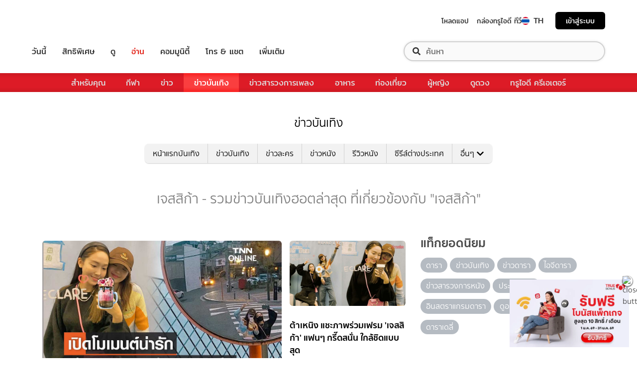

--- FILE ---
content_type: text/html; charset=utf-8
request_url: https://entertainment.trueid.net/network/info
body_size: 18889
content:
<!DOCTYPE html><html lang="th"><head><script type="text/javascript" src="https://fn.dmpcdn.com/TrueIDWeb/Ads/PWT.js"></script><meta charSet="utf-8"/><link rel="manifest" href="/manifest.json" crossorigin="use-credentials"/><link rel="apple-touch-icon" href="/static/images/trueid-logo-192x192.png"/><meta name="theme-color" content="#317EFB"/><link rel="icon" type="image/png" sizes="32x32" href="/static/images/favicon-32x32.png"/><link rel="icon" type="image/png" sizes="96x96" href="/static/images/favicon-96x96.png"/><link rel="icon" type="image/png" sizes="16x16" href="/static/images/favicon-16x16.png"/><link rel="shortcut icon" href="/static/images/favicon.ico" type="image/x-icon"/><style>
  @font-face {
    font-family: 'Mitr';
    font-style: normal;
    font-weight: 300;
    src: local('Mitr Light'), local('Mitr-Light'), url(/static/fonts/pxiEypw5ucZF8ZcaJIPecmNE.woff2) format('woff2');
    unicode-range: U+0E01-0E5B, U+200C-200D, U+25CC;
    font-display: swap;
  }

  @font-face {
    font-family: 'Mitr';
    font-style: normal;
    font-weight: 300;
    src: local('Mitr Light'), local('Mitr-Light'), url(/static/fonts/pxiEypw5ucZF8ZcaJJjecmNE.woff2) format('woff2');
    unicode-range: U+0102-0103, U+0110-0111, U+1EA0-1EF9, U+20AB;
    font-display: swap;
  }

  @font-face {
    font-family: 'Mitr';
    font-style: normal;
    font-weight: 300;
    src: local('Mitr Light'), local('Mitr-Light'), url(/static/fonts/pxiEypw5ucZF8ZcaJJnecmNE.woff2) format('woff2');
    unicode-range: U+0100-024F, U+0259, U+1E00-1EFF, U+2020, U+20A0-20AB, U+20AD-20CF, U+2113, U+2C60-2C7F, U+A720-A7FF;
    font-display: swap;
  }

  @font-face {
    font-family: 'Mitr';
    font-style: normal;
    font-weight: 300;
    src: local('Mitr Light'), local('Mitr-Light'), url(/static/fonts/pxiEypw5ucZF8ZcaJJfecg.woff2) format('woff2');
    unicode-range: U+0000-00FF, U+0131, U+0152-0153, U+02BB-02BC, U+02C6, U+02DA, U+02DC, U+2000-206F, U+2074, U+20AC, U+2122, U+2191, U+2193, U+2212, U+2215, U+FEFF, U+FFFD;
    font-display: swap;
  }

  @font-face {
    font-family: 'Mitr';
    font-style: normal;
    font-weight: 400;
    src: local('Mitr Regular'), local('Mitr-Regular'), url(/static/fonts/pxiLypw5ucZF-Sg4Maj_.woff2) format('woff2');
    unicode-range: U+0E01-0E5B, U+200C-200D, U+25CC;
    font-display: swap;
  }

  @font-face {
    font-family: 'Mitr';
    font-style: normal;
    font-weight: 400;
    src: local('Mitr Regular'), local('Mitr-Regular'), url(/static/fonts/pxiLypw5ucZF-TM4Maj_.woff2) format('woff2');
    unicode-range: U+0102-0103, U+0110-0111, U+1EA0-1EF9, U+20AB;
    font-display: swap;
  }

  @font-face {
    font-family: 'Mitr';
    font-style: normal;
    font-weight: 400;
    src: local('Mitr Regular'), local('Mitr-Regular'), url(/static/fonts/pxiLypw5ucZF-TI4Maj_.woff2) format('woff2');
    unicode-range: U+0100-024F, U+0259, U+1E00-1EFF, U+2020, U+20A0-20AB, U+20AD-20CF, U+2113, U+2C60-2C7F, U+A720-A7FF;
    font-display: swap;
  }

  @font-face {
    font-family: 'Mitr';
    font-style: normal;
    font-weight: 400;
    src: local('Mitr Regular'), local('Mitr-Regular'), url(/static/fonts/pxiLypw5ucZF-Tw4MQ.woff2) format('woff2');
    unicode-range: U+0000-00FF, U+0131, U+0152-0153, U+02BB-02BC, U+02C6, U+02DA, U+02DC, U+2000-206F, U+2074, U+20AC, U+2122, U+2191, U+2193, U+2212, U+2215, U+FEFF, U+FFFD;
    font-display: swap;
  }

  @font-face {
    font-family: 'Mitr';
    font-style: normal;
    font-weight: 500;
    src: local('Mitr Medium'), local('Mitr-Medium'), url(/static/fonts/pxiEypw5ucZF8c8bJIPecmNE.woff2) format('woff2');
    unicode-range: U+0E01-0E5B, U+200C-200D, U+25CC;
    font-display: swap;
  }

  @font-face {
    font-family: 'Mitr';
    font-style: normal;
    font-weight: 500;
    src: local('Mitr Medium'), local('Mitr-Medium'), url(/static/fonts/pxiEypw5ucZF8c8bJJjecmNE.woff2) format('woff2');
    unicode-range: U+0102-0103, U+0110-0111, U+1EA0-1EF9, U+20AB;
    font-display: swap;
  }

  @font-face {
    font-family: 'Mitr';
    font-style: normal;
    font-weight: 500;
    src: local('Mitr Medium'), local('Mitr-Medium'), url(/static/fonts/pxiEypw5ucZF8c8bJJnecmNE.woff2) format('woff2');
    unicode-range: U+0100-024F, U+0259, U+1E00-1EFF, U+2020, U+20A0-20AB, U+20AD-20CF, U+2113, U+2C60-2C7F, U+A720-A7FF;
    font-display: swap;
  }

  @font-face {
    font-family: 'Mitr';
    font-style: normal;
    font-weight: 500;
    src: local('Mitr Medium'), local('Mitr-Medium'), url(/static/fonts/pxiEypw5ucZF8c8bJJfecg.woff2) format('woff2');
    unicode-range: U+0000-00FF, U+0131, U+0152-0153, U+02BB-02BC, U+02C6, U+02DA, U+02DC, U+2000-206F, U+2074, U+20AC, U+2122, U+2191, U+2193, U+2212, U+2215, U+FEFF, U+FFFD;
    font-display: swap;
  }

  @font-face {
    font-family: 'Mitr';
    font-style: normal;
    font-weight: 600;
    src: local('Mitr SemiBold'), local('Mitr-SemiBold'), url(/static/fonts/pxiEypw5ucZF8eMcJIPecmNE.woff2) format('woff2');
    unicode-range: U+0E01-0E5B, U+200C-200D, U+25CC;
    font-display: swap;
  }

  @font-face {
    font-family: 'Mitr';
    font-style: normal;
    font-weight: 600;
    src: local('Mitr SemiBold'), local('Mitr-SemiBold'), url(/static/fonts/pxiEypw5ucZF8eMcJJjecmNE.woff2) format('woff2');
    unicode-range: U+0102-0103, U+0110-0111, U+1EA0-1EF9, U+20AB;
    font-display: swap;
  }

  @font-face {
    font-family: 'Mitr';
    font-style: normal;
    font-weight: 600;
    src: local('Mitr SemiBold'), local('Mitr-SemiBold'), url(/static/fonts/pxiEypw5ucZF8eMcJJnecmNE.woff2) format('woff2');
    unicode-range: U+0100-024F, U+0259, U+1E00-1EFF, U+2020, U+20A0-20AB, U+20AD-20CF, U+2113, U+2C60-2C7F, U+A720-A7FF;
    font-display: swap;
  }

  @font-face {
    font-family: 'Mitr';
    font-style: normal;
    font-weight: 600;
    src: local('Mitr SemiBold'), local('Mitr-SemiBold'), url(/static/fonts/pxiEypw5ucZF8eMcJJfecg.woff2) format('woff2');
    unicode-range: U+0000-00FF, U+0131, U+0152-0153, U+02BB-02BC, U+02C6, U+02DA, U+02DC, U+2000-206F, U+2074, U+20AC, U+2122, U+2191, U+2193, U+2212, U+2215, U+FEFF, U+FFFD;
    font-display: swap;
  }

  @font-face {
    font-family: 'Pridi';
    font-style: normal;
    font-weight: 200;
    src: local('Pridi ExtraLight'), local('Pridi-ExtraLight'), url(/static/fonts/2sDdZG5JnZLfkc1SiH0wT0CEAg.woff2) format('woff2');
    unicode-range: U+0E01-0E5B, U+200C-200D, U+25CC;
    font-display: swap;
  }

  @font-face {
    font-family: 'Pridi';
    font-style: normal;
    font-weight: 200;
    src: local('Pridi ExtraLight'), local('Pridi-ExtraLight'), url(/static/fonts/2sDdZG5JnZLfkc1SiH0rT0CEAg.woff2) format('woff2');
    unicode-range: U+0102-0103, U+0110-0111, U+1EA0-1EF9, U+20AB;
    font-display: swap;
  }

  @font-face {
    font-family: 'Pridi';
    font-style: normal;
    font-weight: 200;
    src: local('Pridi ExtraLight'), local('Pridi-ExtraLight'), url(/static/fonts/2sDdZG5JnZLfkc1SiH0qT0CEAg.woff2) format('woff2');
    unicode-range: U+0100-024F, U+0259, U+1E00-1EFF, U+2020, U+20A0-20AB, U+20AD-20CF, U+2113, U+2C60-2C7F, U+A720-A7FF;
    font-display: swap;
  }

  @font-face {
    font-family: 'Pridi';
    font-style: normal;
    font-weight: 200;
    src: local('Pridi ExtraLight'), local('Pridi-ExtraLight'), url(/static/fonts/2sDdZG5JnZLfkc1SiH0kT0A.woff2) format('woff2');
    unicode-range: U+0000-00FF, U+0131, U+0152-0153, U+02BB-02BC, U+02C6, U+02DA, U+02DC, U+2000-206F, U+2074, U+20AC, U+2122, U+2191, U+2193, U+2212, U+2215, U+FEFF, U+FFFD;
    font-display: swap;
  }

  @font-face {
    font-family: 'Pridi';
    font-style: normal;
    font-weight: 300;
    src: local('Pridi Light'), local('Pridi-Light'), url(/static/fonts/2sDdZG5JnZLfkc02i30wT0CEAg.woff2) format('woff2');
    unicode-range: U+0E01-0E5B, U+200C-200D, U+25CC;
    font-display: swap;
  }

  @font-face {
    font-family: 'Pridi';
    font-style: normal;
    font-weight: 300;
    src: local('Pridi Light'), local('Pridi-Light'), url(/static/fonts/2sDdZG5JnZLfkc02i30rT0CEAg.woff2) format('woff2');
    unicode-range: U+0102-0103, U+0110-0111, U+1EA0-1EF9, U+20AB;
    font-display: swap;
  }

  @font-face {
    font-family: 'Pridi';
    font-style: normal;
    font-weight: 300;
    src: local('Pridi Light'), local('Pridi-Light'), url(/static/fonts/2sDdZG5JnZLfkc02i30qT0CEAg.woff2) format('woff2');
    unicode-range: U+0100-024F, U+0259, U+1E00-1EFF, U+2020, U+20A0-20AB, U+20AD-20CF, U+2113, U+2C60-2C7F, U+A720-A7FF;
    font-display: swap;
  }

  @font-face {
    font-family: 'Pridi';
    font-style: normal;
    font-weight: 300;
    src: local('Pridi Light'), local('Pridi-Light'), url(/static/fonts/2sDdZG5JnZLfkc02i30kT0A.woff2) format('woff2');
    unicode-range: U+0000-00FF, U+0131, U+0152-0153, U+02BB-02BC, U+02C6, U+02DA, U+02DC, U+2000-206F, U+2074, U+20AC, U+2122, U+2191, U+2193, U+2212, U+2215, U+FEFF, U+FFFD;
    font-display: swap;
  }

  @font-face {
    font-family: 'Pridi';
    font-style: normal;
    font-weight: 400;
    src: local('Pridi Regular'), local('Pridi-Regular'), url(/static/fonts/2sDQZG5JnZLfkcWJqWgbbg.woff2) format('woff2');
    unicode-range: U+0E01-0E5B, U+200C-200D, U+25CC;
    font-display: swap;
  }

  @font-face {
    font-family: 'Pridi';
    font-style: normal;
    font-weight: 400;
    src: local('Pridi Regular'), local('Pridi-Regular'), url(/static/fonts/2sDQZG5JnZLfkcWSqWgbbg.woff2) format('woff2');
    unicode-range: U+0102-0103, U+0110-0111, U+1EA0-1EF9, U+20AB;
    font-display: swap;
  }

  @font-face {
    font-family: 'Pridi';
    font-style: normal;
    font-weight: 400;
    src: local('Pridi Regular'), local('Pridi-Regular'), url(/static/fonts/2sDQZG5JnZLfkcWTqWgbbg.woff2) format('woff2');
    unicode-range: U+0100-024F, U+0259, U+1E00-1EFF, U+2020, U+20A0-20AB, U+20AD-20CF, U+2113, U+2C60-2C7F, U+A720-A7FF;
    font-display: swap;
  }

  @font-face {
    font-family: 'Pridi';
    font-style: normal;
    font-weight: 400;
    src: local('Pridi Regular'), local('Pridi-Regular'), url(/static/fonts/2sDQZG5JnZLfkcWdqWg.woff2) format('woff2');
    unicode-range: U+0000-00FF, U+0131, U+0152-0153, U+02BB-02BC, U+02C6, U+02DA, U+02DC, U+2000-206F, U+2074, U+20AC, U+2122, U+2191, U+2193, U+2212, U+2215, U+FEFF, U+FFFD;
    font-display: swap;
  }

  @font-face {
    font-family: 'Pridi';
    font-style: normal;
    font-weight: 600;
    src: local('Pridi SemiBold'), local('Pridi-SemiBold'), url(/static/fonts/2sDdZG5JnZLfkc1CjX0wT0CEAg.woff2) format('woff2');
    unicode-range: U+0E01-0E5B, U+200C-200D, U+25CC;
    font-display: swap;
  }

  @font-face {
    font-family: 'Pridi';
    font-style: normal;
    font-weight: 600;
    src: local('Pridi SemiBold'), local('Pridi-SemiBold'), url(/static/fonts/2sDdZG5JnZLfkc1CjX0rT0CEAg.woff2) format('woff2');
    unicode-range: U+0102-0103, U+0110-0111, U+1EA0-1EF9, U+20AB;
    font-display: swap;
  }

  @font-face {
    font-family: 'Pridi';
    font-style: normal;
    font-weight: 600;
    src: local('Pridi SemiBold'), local('Pridi-SemiBold'), url(/static/fonts/2sDdZG5JnZLfkc1CjX0qT0CEAg.woff2) format('woff2');
    unicode-range: U+0100-024F, U+0259, U+1E00-1EFF, U+2020, U+20A0-20AB, U+20AD-20CF, U+2113, U+2C60-2C7F, U+A720-A7FF;
    font-display: swap;
  }

  @font-face {
    font-family: 'Pridi';
    font-style: normal;
    font-weight: 600;
    src: local('Pridi SemiBold'), local('Pridi-SemiBold'), url(/static/fonts/2sDdZG5JnZLfkc1CjX0kT0A.woff2) format('woff2');
    unicode-range: U+0000-00FF, U+0131, U+0152-0153, U+02BB-02BC, U+02C6, U+02DA, U+02DC, U+2000-206F, U+2074, U+20AC, U+2122, U+2191, U+2193, U+2212, U+2215, U+FEFF, U+FFFD;
    font-display: swap;
  }


  @font-face {
    font-family: 'SukhumwitTadmai';
    font-style: normal;
    font-weight: 400;
    src: url(/static/fonts/SukhumvitTadmai-Text.ttf) format('truetype');
    font-display: swap;
  }

  @font-face {
    font-family: 'SukhumwitTadmai';
    font-style: normal;
    font-weight: 600;
    src: url(/static/fonts/SukhumvitTadmai-Bold.ttf) format('truetype');
    font-display: swap;
  }

  @font-face {
    font-family: "DBHeaventBlkCondIt";
    src: url("../static/fonts/DBHeaventBlkCondIt.ttf") format('truetype');
    font-style: normal;
    font-weight: 400;
    font-display: swap;
  }
  @font-face {
    font-family: "DBHeaventBlkCondIt";
    src: url("../static/fonts/DBHeaventBlkCondIt.ttf") format('truetype');
    font-style: medium;
    font-weight: 500;
    font-display: swap;
  }
</style><link rel="preload" href="https://accounts.trueid.net/assets/trueid/css/fancybox/jquery.fancybox.css?v=2.1.5" as="style"/><meta charSet="utf-8"/><meta name="viewport" content="width=device-width, initial-scale=1, shrink-to-fit=no"/><title></title><meta name="description" content=""/><meta name="keywords" content=""/><link rel="canonical" href="https://entertainment.trueid.net/network/info"/><meta property="fb:app_id" content="2225677464338242"/><meta property="og:locale" content="en_US"/><meta property="og:type" content="article"/><meta property="og:title" content=""/><meta property="og:description" content=""/><meta property="og:url" content="https://entertainment.trueid.net/network/info"/><meta property="og:site_name" content="https://entertainment.trueid.net"/><meta property="article:publisher" content="https://www.facebook.com/TrueID.Official/"/><meta property="article:author" content=""/><meta property="article:tag" content=""/><meta property="article:section" content="Movie"/><meta property="og:image" content="https://cms.dmpcdn.com/dev_misc/2018/11/12/fd1ba0c8-90d7-4f20-bfc1-17dd8db29f7c.jpg"/><meta property="og:image:width" content="620"/><meta property="og:image:height" content="478"/><meta name="twitter:card" content="summary_large_image"/><meta name="twitter:site" content="TrueID"/><meta name="twitter:title" content=""/><meta name="twitter:description" content=""/><meta name="twitter:image" content="https://cms.dmpcdn.com/dev_misc/2018/11/12/fd1ba0c8-90d7-4f20-bfc1-17dd8db29f7c.jpg"/><noscript data-n-css="true"></noscript><link rel="preload" href="/_next/static/chunks/205be671.192f5d1cd7e43cfecf44.js" as="script"/><link rel="preload" href="/_next/static/chunks/d3aea76c.c2416b393fe9b809324a.js" as="script"/><link rel="preload" href="/_next/static/chunks/ebac5afd64b64b932ccc7cd42a9687d47520d039.6a7cfbec00506ee5021a.js" as="script"/><link rel="preload" href="/_next/static/chunks/c8f7fe3b0e41be846d5687592cf2018ff6e22687.1984863f9e5f3b0cd175.js" as="script"/><link rel="preload" href="/_next/static/chunks/36.fe015abe64fd217280eb.js" as="script"/><link rel="preload" href="/_next/static/chunks/42.e482a638cb9017a109b9.js" as="script"/><link rel="preload" href="/_next/static/chunks/16.a842d2d43a82f122acd8.js" as="script"/><link rel="preload" href="/_next/static/chunks/17.93e16c4b5022d27e20b0.js" as="script"/><link rel="preload" href="/_next/static/chunks/1b3e19a97ab7eecfb7eed4f43d6f81809ed9ad93.fda4c43939b30f0277ab.js" as="script"/><link rel="preload" href="/_next/static/chunks/ce3e2615050bc46b035d9c8fd697c2d5da394629.36dd7ffc7e4d84390889.js" as="script"/><link rel="preload" href="/_next/static/chunks/49.3091cf6d5f50fbc222e0.js" as="script"/><link rel="preload" href="/_next/static/chunks/41.6519aeff21492d6362c2.js" as="script"/><link rel="preload" href="/_next/static/chunks/main-d182964c4037edec4f59.js" as="script"/><link rel="preload" href="/_next/static/chunks/webpack-f1047da08269e61e744c.js" as="script"/><link rel="preload" href="/_next/static/chunks/framework.16b351e5235970441a80.js" as="script"/><link rel="preload" href="/_next/static/chunks/ac8777ef.5dbe1a8c8dd275d48e0f.js" as="script"/><link rel="preload" href="/_next/static/chunks/c78d26b1.f250f4c61fbf1de4946d.js" as="script"/><link rel="preload" href="/_next/static/chunks/ad1ed09621365fb2280bd634e8f61e29c208f6ef.37db0b16beab3f8df62b.js" as="script"/><link rel="preload" href="/_next/static/chunks/a401b8e4e4b0ca5f69ba28d644a2a358e66ef278.fb9d7ecf67b60aa9d03d.js" as="script"/><link rel="preload" href="/_next/static/chunks/15c51f12f96bc5b469a551963aca5277b44e839c.7065a9ff83c736b6a4d1.js" as="script"/><link rel="preload" href="/_next/static/chunks/355ec9ed70a513f3be61e3f9495c31f88eee9274.bb798b906a4bcf7732ac.js" as="script"/><link rel="preload" href="/_next/static/chunks/36429a825d8ab6c639795dfba2fa152c520b44e7.9a75b7bbda5cdacf9403.js" as="script"/><link rel="preload" href="/_next/static/chunks/pages/_app-7ae6e2f1d5d6aab6756d.js" as="script"/><link rel="preload" href="/_next/static/chunks/4b8d20d33349cff581f437b3d466e524b3101d53.c9e44d69bcd237c23300.js" as="script"/><link rel="preload" href="/_next/static/chunks/pages/categories-cde787b8d7598e7b3a68.js" as="script"/><style id="__jsx-1964171375">#nprogress{pointer-events:none;}#nprogress .bar{background:#eb232a;position:fixed;z-index:1031;top:0;left:0;width:100%;height:5px;}#nprogress .peg{display:block;position:absolute;right:0px;width:100px;height:100%;box-shadow:0 0 10px #eb232a,0 0 5px #eb232a;opacity:1;-webkit-transform:rotate(3deg) translate(0px,-4px);-ms-transform:rotate(3deg) translate(0px,-4px);-webkit-transform:rotate(3deg) translate(0px,-4px);-ms-transform:rotate(3deg) translate(0px,-4px);transform:rotate(3deg) translate(0px,-4px);}#nprogress .spinner{display:'block';position:fixed;z-index:1031;top:15px;right:15px;}#nprogress .spinner-icon{width:18px;height:18px;box-sizing:border-box;border:solid 2px transparent;border-top-color:#eb232a;border-left-color:#eb232a;border-radius:50%;-webkit-animation:nprogresss-spinner 400ms linear infinite;-webkit-animation:nprogress-spinner 400ms linear infinite;animation:nprogress-spinner 400ms linear infinite;}.nprogress-custom-parent{overflow:hidden;position:relative;}.nprogress-custom-parent #nprogress .spinner,.nprogress-custom-parent #nprogress .bar{position:absolute;}@-webkit-keyframes nprogress-spinner{0%{-webkit-transform:rotate(0deg);}100%{-webkit-transform:rotate(360deg);}}@-webkit-keyframes nprogress-spinner{0%{-webkit-transform:rotate(0deg);-ms-transform:rotate(0deg);transform:rotate(0deg);}100%{-webkit-transform:rotate(360deg);-ms-transform:rotate(360deg);transform:rotate(360deg);}}@keyframes nprogress-spinner{0%{-webkit-transform:rotate(0deg);-ms-transform:rotate(0deg);transform:rotate(0deg);}100%{-webkit-transform:rotate(360deg);-ms-transform:rotate(360deg);transform:rotate(360deg);}}</style><style data-styled="" data-styled-version="5.3.11">.korseV{width:100%;padding-right:15px;padding-left:15px;margin-right:auto;margin-left:auto;}/*!sc*/
@media (min-width:576px){.korseV{max-width:540px;}}/*!sc*/
@media (min-width:768px){.korseV{max-width:720px;}}/*!sc*/
@media (min-width:992px){.korseV{max-width:960px;}}/*!sc*/
@media (min-width:1200px){.korseV{max-width:1140px;}}/*!sc*/
data-styled.g1[id="sc-aXZVg"]{content:"korseV,"}/*!sc*/
.clseDw{display:-ms-flexbox;display:-webkit-box;display:-webkit-flex;display:-ms-flexbox;display:flex;-ms-flex-wrap:wrap;-webkit-flex-wrap:wrap;-ms-flex-wrap:wrap;flex-wrap:wrap;margin-right:-15px;margin-left:-15px;}/*!sc*/
data-styled.g2[id="sc-gEvEer"]{content:"clseDw,"}/*!sc*/
.egXGAt{position:relative;width:100%;min-height:1px;padding-right:15px;padding-left:15px;}/*!sc*/
@media (min-width:992px){.egXGAt{-ms-flex:0 0 66.66666666666667%;-webkit-flex:0 0 66.66666666666667%;-ms-flex:0 0 66.66666666666667%;flex:0 0 66.66666666666667%;max-width:66.66666666666667%;}}/*!sc*/
.dpcHmm{position:relative;width:100%;min-height:1px;padding-right:15px;padding-left:15px;}/*!sc*/
@media (min-width:992px){.dpcHmm{-ms-flex:0 0 33.333333333333336%;-webkit-flex:0 0 33.333333333333336%;-ms-flex:0 0 33.333333333333336%;flex:0 0 33.333333333333336%;max-width:33.333333333333336%;}}/*!sc*/
data-styled.g3[id="sc-eqUAAy"]{content:"egXGAt,dpcHmm,"}/*!sc*/
.LRkVW{display:inline-block;vertical-align:middle;overflow:hidden;}/*!sc*/
data-styled.g5[id="StyledIconBase-ea9ulj-0"]{content:"LRkVW,"}/*!sc*/
body,html{margin:0;color:#4b4b4b;background-color:#fff;font-family:'SukhumwitTadmai',sans-serif;-webkit-scroll-behavior:smooth;-moz-scroll-behavior:smooth;-ms-scroll-behavior:smooth;scroll-behavior:smooth;-webkit-overflow-scrolling:touch;}/*!sc*/
*,::before,::after{box-sizing:border-box;}/*!sc*/
h3{font-weight:600 !important;}/*!sc*/
a{-webkit-text-decoration:none !important;text-decoration:none !important;}/*!sc*/
data-styled.g6[id="sc-global-hZFnHm1"]{content:"sc-global-hZFnHm1,"}/*!sc*/
.enHDRp{position:relative;margin-top:0rem;margin-bottom:2rem;}/*!sc*/
data-styled.g7[id="global__MainSection-sc-10c7lju-0"]{content:"enHDRp,"}/*!sc*/
.bPQEuI{display:none;}/*!sc*/
@media (min-width:992px){.bPQEuI{display:block;}}/*!sc*/
data-styled.g23[id="global__DesktopOnly-sc-10c7lju-16"]{content:"bPQEuI,"}/*!sc*/
.jZcNub{display:block;}/*!sc*/
@media (min-width:992px){.jZcNub{display:none;}}/*!sc*/
data-styled.g24[id="global__MobileOnly-sc-10c7lju-17"]{content:"jZcNub,"}/*!sc*/
.gcMDvJ{padding:0;background-color:white;color:#000000;border-radius:5px;height:100%;-webkit-flex-direction:row;-ms-flex-direction:row;flex-direction:row;overflow:hidden;}/*!sc*/
data-styled.g43[id="style__Card-sc-vtj3ro-0"]{content:"gcMDvJ,"}/*!sc*/
.eNCxRv{cursor:pointer;outline:none;-webkit-text-decoration:none;text-decoration:none;color:inherit;}/*!sc*/
data-styled.g44[id="style__CardLink-sc-vtj3ro-1"]{content:"eNCxRv,"}/*!sc*/
.hrCDRu{display:inherit;}/*!sc*/
data-styled.g45[id="style__CardLinkImage-sc-vtj3ro-2"]{content:"hrCDRu,"}/*!sc*/
.kEAhIL{border-radius:6px;width:100%;overflow:hidden;margin:0;position:relative;}/*!sc*/
.kEAhIL::before{display:block;content:'';padding-top:56.25%;}/*!sc*/
data-styled.g46[id="style__Figure-sc-vtj3ro-3"]{content:"kEAhIL,"}/*!sc*/
.tchga{object-fit:cover;position:absolute;top:0px;bottom:0px;left:0px;width:100%;border:0px;height:100%;object-fit:cover;}/*!sc*/
data-styled.g47[id="style__Thumb-sc-vtj3ro-4"]{content:"tchga,"}/*!sc*/
.iMMQvh{overflow:hidden;display:grid;}/*!sc*/
@media (max-width:574px){.iMMQvh{grid-template-rows:auto auto;}}/*!sc*/
@media (min-width:576px){.iMMQvh{grid-template-rows:auto auto;}}/*!sc*/
@media (min-width:768px){.iMMQvh{grid-template-rows:auto auto;}}/*!sc*/
data-styled.g48[id="style__CardItem-sc-vtj3ro-5"]{content:"iMMQvh,"}/*!sc*/
.jidYaK{display:-webkit-box;display:-webkit-flex;display:-ms-flexbox;display:flex;-webkit-flex-direction:column;-ms-flex-direction:column;flex-direction:column;-webkit-align-self:stretch;-ms-flex-item-align:stretch;align-self:stretch;-webkit-flex:1 1 auto;-ms-flex:1 1 auto;flex:1 1 auto;-webkit-box-pack:justify;-webkit-justify-content:space-between;-ms-flex-pack:justify;justify-content:space-between;margin-top:0.5rem;padding:0;}/*!sc*/
data-styled.g49[id="style__Description-sc-vtj3ro-6"]{content:"jidYaK,"}/*!sc*/
.irvltl{font-weight:600;font-size:1.1rem;color:inherit;line-height:1.44;text-overflow:ellipsis;display:-webkit-box;-webkit-line-clamp:3;-webkit-box-orient:vertical;overflow:hidden;}/*!sc*/
@media (max-width:574px){.irvltl{font-size:0.9rem;height:60px;}}/*!sc*/
@media (min-width:576px){.irvltl{height:76px;}}/*!sc*/
data-styled.g50[id="style__Title-sc-vtj3ro-7"]{content:"irvltl,"}/*!sc*/
.cUdljt{font-weight:400;-webkit-text-decoration:none;text-decoration:none;cursor:pointer;}/*!sc*/
data-styled.g51[id="style__Tag-sc-vtj3ro-8"]{content:"cUdljt,"}/*!sc*/
.oMpje{color:#e53138;font-size:0.95rem;cursor:pointer;font-weight:100;margin-right:1em;display:-webkit-inline-box;display:-webkit-inline-flex;display:-ms-inline-flexbox;display:inline-flex;-webkit-text-decoration:none;text-decoration:none;}/*!sc*/
@media (max-width:574px){.oMpje{font-size:0.8rem;}}/*!sc*/
data-styled.g52[id="style__Category-sc-vtj3ro-9"]{content:"oMpje,"}/*!sc*/
.jtfohG{color:#a9a9a9;font-size:0.85rem;display:-webkit-inline-box;display:-webkit-inline-flex;display:-ms-inline-flexbox;display:inline-flex;cursor:default;}/*!sc*/
@media (max-width:574px){.jtfohG{font-size:0.75rem;}}/*!sc*/
data-styled.g53[id="style__PublishDate-sc-vtj3ro-10"]{content:"jtfohG,"}/*!sc*/
.enRWrT{font-family:inherit;width:100%;background-color:#F2F2F2;}/*!sc*/
.enRWrT a{-webkit-text-decoration:none;text-decoration:none;}/*!sc*/
data-styled.g177[id="style__FooterContainer-wqs1n7-0"]{content:"enRWrT,"}/*!sc*/
.cCZuyr{padding:3rem 1.7rem;-webkit-align-items:start;-webkit-box-align:start;-ms-flex-align:start;align-items:start;justify-items:start;display:grid;grid-template-columns:1fr;grid-template-areas:'logo' 'slogan' 'menu' 'social';grid-row-gap:2em;}/*!sc*/
@media (min-width:992px){.cCZuyr{padding:2rem 2rem;}}/*!sc*/
@media (min-width:1200px){.cCZuyr{padding:2.5rem 4rem;grid-template-columns:1fr 2fr 2fr;grid-template-areas: 'logo slogan menu' 'social slogan menu' 'social  slogan menu';grid-row-gap:0;grid-column-gap:2em;}}/*!sc*/
data-styled.g178[id="style__FooterWrapper-wqs1n7-1"]{content:"cCZuyr,"}/*!sc*/
.cxsajR{grid-area:logo;display:-webkit-box;display:-webkit-flex;display:-ms-flexbox;display:flex;-webkit-flex-shrink:0;-ms-flex-negative:0;flex-shrink:0;text-indent:-9999px;outline:none;background-image:url('https://fn.dmpcdn.com/TrueIDWeb/Navigation/header/logo/trueid-logo.svg');background-size:contain;background-repeat:no-repeat;background-position:50% 0;height:40px;width:100%;}/*!sc*/
@media (min-width:1200px){.cxsajR{width:258px;}}/*!sc*/
data-styled.g179[id="style__TrueIDLogo-wqs1n7-2"]{content:"cxsajR,"}/*!sc*/
.yvbeo{grid-area:menu;width:100%;display:grid;-webkit-box-pack:justify;-webkit-justify-content:space-between;-ms-flex-pack:justify;justify-content:space-between;grid-template-columns:1fr;grid-template-areas:'main-menu' 'footer-menu';grid-row-gap:2em;}/*!sc*/
@media (min-width:1200px){.yvbeo{grid-template-columns:repeat(2,auto);grid-template-areas: 'main-menu footer-menu' 'main-menu footer-menu' 'main-menu footer-menu';}}/*!sc*/
data-styled.g180[id="style__Menu-wqs1n7-3"]{content:"yvbeo,"}/*!sc*/
.fWIHRP{grid-area:slogan;display:-webkit-box;display:-webkit-flex;display:-ms-flexbox;display:flex;-webkit-flex-direction:column;-ms-flex-direction:column;flex-direction:column;-webkit-box-pack:center;-webkit-justify-content:center;-ms-flex-pack:center;justify-content:center;width:100%;height:100%;-webkit-align-items:center;-webkit-box-align:center;-ms-flex-align:center;align-items:center;}/*!sc*/
data-styled.g186[id="style__SloganWrapper-i06ti2-0"]{content:"fWIHRP,"}/*!sc*/
.UyJWi{display:-webkit-box;display:-webkit-flex;display:-ms-flexbox;display:flex;-webkit-align-items:center;-webkit-box-align:center;-ms-flex-align:center;align-items:center;}/*!sc*/
data-styled.g187[id="style__SloganBox-i06ti2-1"]{content:"UyJWi,"}/*!sc*/
.fVQANY{width:64px;height:64px;}/*!sc*/
data-styled.g188[id="style__TrueIDAppLogo-i06ti2-2"]{content:"fVQANY,"}/*!sc*/
.gdseE{padding-left:1em;}/*!sc*/
.gdseE .main-title{margin:0;font-size:1.25rem;color:#333333;}/*!sc*/
.gdseE .sub-title{margin:0;font-size:1rem;color:#E2241A;}/*!sc*/
data-styled.g189[id="style__TextSlogan-i06ti2-3"]{content:"gdseE,"}/*!sc*/
.eafWm{display:grid;grid-template-columns:repeat(3,1fr);grid-gap:1em;margin:1.5em 0 0;}/*!sc*/
@media (min-width:576px){.eafWm{grid-template-columns:repeat(3,129.73px);}}/*!sc*/
.eafWm img{width:100%;height:auto;}/*!sc*/
data-styled.g190[id="style__BadgeDownloadApp-i06ti2-4"]{content:"eafWm,"}/*!sc*/
.cdNDtT{grid-area:social;display:-webkit-box;display:-webkit-flex;display:-ms-flexbox;display:flex;-webkit-flex-direction:column;-ms-flex-direction:column;flex-direction:column;-webkit-align-items:center;-webkit-box-align:center;-ms-flex-align:center;align-items:center;width:100%;}/*!sc*/
@media (min-width:1200px){.cdNDtT{width:258px;padding-top:1em;}}/*!sc*/
data-styled.g191[id="style__SocialWrapper-sc-13glebb-0"]{content:"cdNDtT,"}/*!sc*/
.gmEPIq{font-size:0.9rem;color:#333333;}/*!sc*/
data-styled.g192[id="style__FollowUs-sc-13glebb-1"]{content:"gmEPIq,"}/*!sc*/
.dlunoT{display:grid;grid-template-columns:repeat(3,40px);grid-column-gap:1em;padding:0.7em 0;}/*!sc*/
data-styled.g193[id="style__SocialList-sc-13glebb-2"]{content:"dlunoT,"}/*!sc*/
.iJpsqW{display:-webkit-box;display:-webkit-flex;display:-ms-flexbox;display:flex;-webkit-box-pack:center;-webkit-justify-content:center;-ms-flex-pack:center;justify-content:center;-webkit-align-items:center;-webkit-box-align:center;-ms-flex-align:center;align-items:center;}/*!sc*/
.iJpsqW:after{background-color:white;content:'';width:35px;height:35px;position:absolute;border-radius:50%;}/*!sc*/
data-styled.g194[id="style__SocialIcon-sc-13glebb-3"]{content:"iJpsqW,"}/*!sc*/
.jTBWVy{width:40px;height:40px;z-index:1;}/*!sc*/
data-styled.g195[id="style__LineIcon-sc-13glebb-4"]{content:"jTBWVy,"}/*!sc*/
.hlpNqJ{color:#0e6cf0;z-index:1;}/*!sc*/
data-styled.g196[id="style__FacebookIcon-sc-13glebb-5"]{content:"hlpNqJ,"}/*!sc*/
.kMicJU{color:#42aaf9;z-index:1;}/*!sc*/
data-styled.g197[id="style__TwitterIcon-sc-13glebb-6"]{content:"kMicJU,"}/*!sc*/
.huEjBS{text-align:center;font-size:0.65rem;color:#818181;}/*!sc*/
data-styled.g198[id="style__Copyright-sc-13glebb-7"]{content:"huEjBS,"}/*!sc*/
.kfgjCz{font-family:'Mitr',sans-serif;width:100%;max-width:100%;background-color:#fff;display:grid;padding:0.5em 1em;}/*!sc*/
@media (min-width:992px){.kfgjCz{grid-row-gap:1.5em;padding:1.5em 2em;}}/*!sc*/
@media (min-width:1200px){.kfgjCz{padding:1.5em 4em;}}/*!sc*/
data-styled.g209[id="style__HeaderWrap-sc-1u5bcsw-0"]{content:"kfgjCz,"}/*!sc*/
.fILmy{display:grid;-webkit-align-items:center;-webkit-box-align:center;-ms-flex-align:center;align-items:center;grid-template-columns:80px auto max-content max-content;grid-template-areas:'logo auto top-menu login';}/*!sc*/
@media (min-width:992px){.fILmy{grid-template-columns:120px auto max-content max-content;}}/*!sc*/
data-styled.g210[id="style__NavbarWrap-sc-1u5bcsw-1"]{content:"fILmy,"}/*!sc*/
.kYUahI{display:grid;-webkit-align-items:center;-webkit-box-align:center;-ms-flex-align:center;align-items:center;background-color:#fff;grid-template-areas:'menu search';grid-template-columns:min-content auto;white-space:nowrap;}/*!sc*/
data-styled.g211[id="style__MenuLevel1Wrap-sc-1u5bcsw-2"]{content:"kYUahI,"}/*!sc*/
.eMEZvN{grid-area:logo;display:-webkit-box;display:-webkit-flex;display:-ms-flexbox;display:flex;-webkit-flex-shrink:0;-ms-flex-negative:0;flex-shrink:0;width:100%;text-indent:-9999px;outline:none;justify-self:flex-start;background-image:url('https://fn.dmpcdn.com/TrueIDWeb/Navigation/header/logo/trueid-logo.svg');background-size:contain;background-repeat:no-repeat;background-position:0 0;}/*!sc*/
@media (min-width:992px){.eMEZvN{height:35px;}}/*!sc*/
data-styled.g214[id="style__TrueIDLogo-sc-1u5bcsw-5"]{content:"eMEZvN,"}/*!sc*/
.loading-animation-view{-webkit-animation-duration:1.25s;animation-duration:1.25s;-webkit-animation-fill-mode:forwards;animation-fill-mode:forwards;-webkit-animation-iteration-count:infinite;animation-iteration-count:infinite;-webkit-animation-name:glBGpi;animation-name:glBGpi;-webkit-animation-timing-function:linear;animation-timing-function:linear;background:#FFFFFF;background:linear-gradient(to right,#eeeeee 10%,#dddddd 18%,#eeeeee 33%);background-size:3800px 104px;position:relative;}/*!sc*/
data-styled.g221[id="sc-global-kwjDiP1"]{content:"sc-global-kwjDiP1,"}/*!sc*/
.cPWEKd{color:#333333;cursor:pointer;}/*!sc*/
.cPWEKd:hover{color:#E2241A;}/*!sc*/
data-styled.g223[id="customicons__IconSearch-sc-1eqvni9-1"]{content:"cPWEKd,"}/*!sc*/
.iaLwnZ{grid-area:menu;font-family:'Mitr',sans-serif;width:100%;background-color:#fff;display:none;}/*!sc*/
@media (min-width:992px){.iaLwnZ{display:block;}}/*!sc*/
data-styled.g229[id="style__NavbarWrap-sc-1lhetmm-0"]{content:"iaLwnZ,"}/*!sc*/
.kFqyCm{display:-webkit-box;display:-webkit-flex;display:-ms-flexbox;display:flex;-webkit-flex-direction:row;-ms-flex-direction:row;flex-direction:row;width:100%;font-size:1rem;-webkit-box-pack:start;-webkit-justify-content:flex-start;-ms-flex-pack:start;justify-content:flex-start;}/*!sc*/
data-styled.g230[id="style__NavbarMenu-sc-1lhetmm-1"]{content:"kFqyCm,"}/*!sc*/
.hSwjEC{color:#333333;}/*!sc*/
data-styled.g242[id="style__IconSearch-sc-1agy7z7-0"]{content:"hSwjEC,"}/*!sc*/
.ceqgtC{color:#818181;cursor:pointer;}/*!sc*/
@media (min-width:992px){.ceqgtC{display:none;}}/*!sc*/
data-styled.g243[id="style__IconCancel-sc-1agy7z7-1"]{content:"ceqgtC,"}/*!sc*/
.iXelnR{grid-area:search;width:100%;display:none;}/*!sc*/
@media (min-width:992px){.iXelnR{display:-webkit-box;display:-webkit-flex;display:-ms-flexbox;display:flex;}}/*!sc*/
.iXelnR [class*='baseStyles__BaseModalBackground']{-webkit-transition:opacity ease 200ms;transition:opacity ease 200ms;z-index:100 !important;background-color:rgba(0,0,0,0.6) !important;}/*!sc*/
data-styled.g244[id="style__NewSearchWrap-sc-1agy7z7-2"]{content:"iXelnR,"}/*!sc*/
.hZAQOe{display:grid;grid-template-columns:auto min-content;grid-column-gap:1em;-webkit-align-items:center;-webkit-box-align:center;-ms-flex-align:center;align-items:center;width:100%;position:absolute;padding:1em;left:0;background-color:#fff;z-index:97;margin-top:0px;}/*!sc*/
@media (min-width:992px){.hZAQOe{position:relative;padding:0px;display:-webkit-box;display:-webkit-flex;display:-ms-flexbox;display:flex;-webkit-box-pack:end;-webkit-justify-content:flex-end;-ms-flex-pack:end;justify-content:flex-end;margin-top:0px;}}/*!sc*/
data-styled.g245[id="style__NewSearchForm-sc-1agy7z7-3"]{content:"hZAQOe,"}/*!sc*/
.RnNdh{display:block;}/*!sc*/
@media (min-width:992px){.RnNdh{display:none;}}/*!sc*/
data-styled.g246[id="style__SearchWrap-sc-1agy7z7-4"]{content:"RnNdh,"}/*!sc*/
.kAKchl{display:grid;grid-template-columns:25px auto min-content;-webkit-align-items:center;-webkit-box-align:center;-ms-flex-align:center;align-items:center;border-radius:25px;padding:0.3em 1em;width:100%;border:1.8px solid #D1D1D1;background-color:#FAFAFA;box-shadow:0px 0px 5px 0px rgb(0 0 0 / 10%);}/*!sc*/
@media (min-width:992px){.kAKchl{max-width:405px;}}/*!sc*/
data-styled.g247[id="style__SearchBox-sc-1agy7z7-5"]{content:"kAKchl,"}/*!sc*/
.gsGOmi{display:block;width:100%;border:0;outline:0;color:#333333;font-family:inherit;font-weight:400;font-size:1em;background-color:#FAFAFA;}/*!sc*/
.gsGOmi:focus{outline:none !important;}/*!sc*/
.gsGOmi::-ms-clear{display:none;width:0;height:0;}/*!sc*/
.gsGOmi::-ms-reveal{display:none;width:0;height:0;}/*!sc*/
.gsGOmi::-webkit-search-decoration,.gsGOmi::-webkit-search-cancel-button,.gsGOmi::-webkit-search-results-button,.gsGOmi::-webkit-search-results-decoration{display:none;}/*!sc*/
data-styled.g248[id="style__Input-sc-1agy7z7-6"]{content:"gsGOmi,"}/*!sc*/
.gzJWiz{color:#E2241A;white-space:nowrap;visibility:hidden;opacity:0;-webkit-transition:visibility 0s linear 0.3s,opacity 0.3s;transition:visibility 0s linear 0.3s,opacity 0.3s;}/*!sc*/
.gzJWiz:hover{cursor:pointer;}/*!sc*/
data-styled.g249[id="style__ResetButton-sc-1agy7z7-7"]{content:"gzJWiz,"}/*!sc*/
.dKGDfc{padding-right:1em;}/*!sc*/
@media (min-width:992px){.dKGDfc{padding-right:1.5em;}}/*!sc*/
data-styled.g289[id="style__FlagButtonGroup-mj92gd-0"]{content:"dKGDfc,"}/*!sc*/
.fOauLj{display:-webkit-box;display:-webkit-flex;display:-ms-flexbox;display:flex;background-image:url(https://cms.dmpcdn.com/misc/2021/10/01/13e17590-229f-11ec-b3c8-d5f7da35502c_webp_original.png);background-repeat:no-repeat;background-size:cover;background-position:center;margin:0;width:16px;height:16px;border-radius:50%;border:none;outline:none;cursor:inherit;font-size:0;color:transparent;margin-left:0;-webkit-align-items:center;-webkit-box-align:center;-ms-flex-align:center;align-items:center;-webkit-box-pack:center;-webkit-justify-content:center;-ms-flex-pack:center;justify-content:center;padding:0;}/*!sc*/
data-styled.g290[id="style__FlagButton-mj92gd-1"]{content:"fOauLj,"}/*!sc*/
.izkgnB{display:-webkit-box;display:-webkit-flex;display:-ms-flexbox;display:flex;-webkit-align-items:center;-webkit-box-align:center;-ms-flex-align:center;align-items:center;cursor:default;}/*!sc*/
data-styled.g291[id="style__CurrentFlag-mj92gd-2"]{content:"izkgnB,"}/*!sc*/
.heTgNQ{color:#333333;font-size:1rem;padding-left:0.5em;}/*!sc*/
data-styled.g295[id="style__TextLanguageActive-mj92gd-6"]{content:"heTgNQ,"}/*!sc*/
.kwCEzX{grid-area:top-menu;display:-webkit-box;display:-webkit-flex;display:-ms-flexbox;display:flex;-webkit-box-pack:end;-webkit-justify-content:flex-end;-ms-flex-pack:end;justify-content:flex-end;grid-column-gap:1em;white-space:nowrap;}/*!sc*/
@media (min-width:992px){.kwCEzX{grid-column-gap:1.5em;-webkit-box-pack:justify;-webkit-justify-content:space-between;-ms-flex-pack:justify;justify-content:space-between;}}/*!sc*/
data-styled.g296[id="style__TopMenuWrap-heamkc-0"]{content:"kwCEzX,"}/*!sc*/
.eIVyqS{grid-area:login;}/*!sc*/
data-styled.g297[id="style__LoginWrap-sc-1088bud-0"]{content:"eIVyqS,"}/*!sc*/
@-webkit-keyframes glBGpi{0%{background-position:-1500px 0;}100%{background-position:1500px 0;}}/*!sc*/
@keyframes glBGpi{0%{background-position:-1500px 0;}100%{background-position:1500px 0;}}/*!sc*/
data-styled.g391[id="sc-keyframes-glBGpi"]{content:"glBGpi,"}/*!sc*/
.bySWsJ{color:#343a40;background-color:#fff;height:-webkit-fit-content;height:-moz-fit-content;height:fit-content;overflow:hidden;}/*!sc*/
@media (max-width:574px){.bySWsJ{padding-bottom:0;}}/*!sc*/
@media (min-width:992px){.bySWsJ{padding-top:2rem;width:100%;display:-webkit-box;display:-webkit-flex;display:-ms-flexbox;display:flex;-webkit-flex-direction:column;-ms-flex-direction:column;flex-direction:column;}}/*!sc*/
data-styled.g393[id="style__ArticleBox-sc-14e45to-0"]{content:"bySWsJ,"}/*!sc*/
.FfqbQ{width:100%;height:52px;border-radius:26px;border:solid 1px #979797;font-size:18px;font-weight:600;line-height:0.71;color:#4b4b4b;background-color:inherit;font-family:'SukhumwitTadmai',sans-serif;display:-webkit-box;display:-webkit-flex;display:-ms-flexbox;display:flex;-webkit-align-items:center;-webkit-box-align:center;-ms-flex-align:center;align-items:center;-webkit-box-pack:center;-webkit-justify-content:center;-ms-flex-pack:center;justify-content:center;margin:1em auto 1em auto;cursor:pointer;}/*!sc*/
data-styled.g395[id="style__LoadMoreButton-sc-14e45to-2"]{content:"FfqbQ,"}/*!sc*/
.pOtgV{display:grid;grid-column-gap:16px;grid-row-gap:16px;margin-bottom:16px;grid-auto-columns:1fr;grid-template-areas:'hero hero item2 ' 'hero hero item3 ' 'item4 item5 item6' 'item7 item8 item9';}/*!sc*/
.pOtgV .item1{grid-area:hero;}/*!sc*/
.pOtgV .item2{grid-area:item2;}/*!sc*/
.pOtgV .item3{grid-area:item3;}/*!sc*/
.pOtgV .item4{grid-area:item4;}/*!sc*/
.pOtgV .item5{grid-area:item5;}/*!sc*/
.pOtgV .item6{grid-area:item6;}/*!sc*/
.pOtgV .item7{grid-area:item7;}/*!sc*/
.pOtgV .item8{grid-area:item8;}/*!sc*/
.pOtgV .item9{grid-area:item9;}/*!sc*/
data-styled.g396[id="style__GridColumn-sc-14e45to-3"]{content:"pOtgV,"}/*!sc*/
.jNQMjH{display:grid;grid-column-gap:16px;grid-row-gap:16px;margin-bottom:16px;grid-template-columns:repeat(2,1fr);}/*!sc*/
data-styled.g397[id="style__GridColumnMobile-sc-14e45to-4"]{content:"jNQMjH,"}/*!sc*/
</style></head><body><div id="__next"><div class="style__ContainerHeader-sc-1u5bcsw-8"><header data-testid="headerWrap-header" class="style__HeaderWrap-sc-1u5bcsw-0 kfgjCz"><div data-testid="navbarWrap-div" class="style__NavbarWrap-sc-1u5bcsw-1 fILmy"><a data-testid="trueIDLogo-a" href="https://home.trueid.net" class="style__TrueIDLogo-sc-1u5bcsw-5 eMEZvN">TrueID</a><div data-testid="topMenuWrap-div" class="style__TopMenuWrap-heamkc-0 kwCEzX"><div data-testid="search-div" class="style__SearchWrap-sc-1agy7z7-4 RnNdh"><svg viewBox="0 0 512 512" height="16px" width="16px" aria-hidden="true" focusable="false" fill="currentColor" xmlns="http://www.w3.org/2000/svg" class="StyledIconBase-ea9ulj-0 LRkVW customicons__IconSearch-sc-1eqvni9-1 cPWEKd"><path fill="currentColor" d="M505 442.7 405.3 343c-4.5-4.5-10.6-7-17-7H372c27.6-35.3 44-79.7 44-128C416 93.1 322.9 0 208 0S0 93.1 0 208s93.1 208 208 208c48.3 0 92.7-16.4 128-44v16.3c0 6.4 2.5 12.5 7 17l99.7 99.7c9.4 9.4 24.6 9.4 33.9 0l28.3-28.3c9.4-9.4 9.4-24.6.1-34zM208 336c-70.7 0-128-57.2-128-128 0-70.7 57.2-128 128-128 70.7 0 128 57.2 128 128 0 70.7-57.2 128-128 128z"></path></svg></div><div data-testid="flagButtonGroup-div" class="style__FlagButtonGroup-mj92gd-0 dKGDfc"><div cursor="default" data-testid="currentFlag-div-default" class="style__CurrentFlag-mj92gd-2 izkgnB"><button data-testid="flagButton-button-TH" class="style__FlagButton-mj92gd-1 fOauLj"></button><span data-testid="textLanguageActive-span-TH" class="style__TextLanguageActive-mj92gd-6 heTgNQ">TH</span></div></div></div><div data-testid="loginWrap-div" class="style__LoginWrap-sc-1088bud-0 eIVyqS"></div></div><div data-testid="menuLevel1Wrap-div" class="style__MenuLevel1Wrap-sc-1u5bcsw-2 kYUahI"><div data-testid="navbarWrap-div" class="style__NavbarWrap-sc-1lhetmm-0 iaLwnZ"><div data-testid="navbarMenu-div" class="style__NavbarMenu-sc-1lhetmm-1 kFqyCm"></div></div><div data-testid="newSearch-div" class="style__NewSearchWrap-sc-1agy7z7-2 iXelnR"><form action="javascript:void(0);" novalidate="" data-testid="newSearch-form" class="style__NewSearchForm-sc-1agy7z7-3 hZAQOe"><div class="style__SearchBox-sc-1agy7z7-5 kAKchl"><svg viewBox="0 0 512 512" height="16px" width="16px" aria-hidden="true" focusable="false" fill="currentColor" xmlns="http://www.w3.org/2000/svg" data-testid="iconSearch-svg" class="StyledIconBase-ea9ulj-0 LRkVW style__IconSearch-sc-1agy7z7-0 hSwjEC"><path fill="currentColor" d="M505 442.7 405.3 343c-4.5-4.5-10.6-7-17-7H372c27.6-35.3 44-79.7 44-128C416 93.1 322.9 0 208 0S0 93.1 0 208s93.1 208 208 208c48.3 0 92.7-16.4 128-44v16.3c0 6.4 2.5 12.5 7 17l99.7 99.7c9.4 9.4 24.6 9.4 33.9 0l28.3-28.3c9.4-9.4 9.4-24.6.1-34zM208 336c-70.7 0-128-57.2-128-128 0-70.7 57.2-128 128-128 70.7 0 128 57.2 128 128 0 70.7-57.2 128-128 128z"></path></svg><input type="search" placeholder="ค้นหา" value="" data-testid="newSearch-input" class="style__Input-sc-1agy7z7-6 gsGOmi"/><div data-testid="resetButton-div" class="style__ResetButton-sc-1agy7z7-7 gzJWiz">รีเซต</div></div><svg viewBox="0 0 24 24" height="20px" width="20px" aria-hidden="true" focusable="false" fill="currentColor" xmlns="http://www.w3.org/2000/svg" data-testid="iconCancel-svg" class="StyledIconBase-ea9ulj-0 LRkVW style__IconCancel-sc-1agy7z7-1 ceqgtC"><path fill="none" d="M0 0h24v24H0z"></path><path d="M12 2C6.47 2 2 6.47 2 12s4.47 10 10 10 10-4.47 10-10S17.53 2 12 2zm5 13.59L15.59 17 12 13.41 8.41 17 7 15.59 10.59 12 7 8.41 8.41 7 12 10.59 15.59 7 17 8.41 13.41 12 17 15.59z"></path></svg></form></div></div></header></div><main class="global__MainSection-sc-10c7lju-0 enHDRp"><div data-name="container" class="sc-aXZVg korseV"><div data-name="row" class="sc-gEvEer clseDw"><div data-name="col-lg-8" class="sc-eqUAAy egXGAt"><section data-testid="categoryShelf-section" class="style__ArticleBox-sc-14e45to-0 bySWsJ"><div data-testid="desktopOnly-div" class="global__DesktopOnly-sc-10c7lju-16 bPQEuI"><div data-testid="gridColumn-div" class="style__GridColumn-sc-14e45to-3 pOtgV"><article class="style__Card-sc-vtj3ro-0 gcMDvJ item1" data-testid="cardArticle-article-W7y2M9PY1x8p"><div data-testid="cardItem-div-W7y2M9PY1x8p" class="style__CardItem-sc-vtj3ro-5 iMMQvh"><a href="https://entertainment.trueid.net/detail/W7y2M9PY1x8p" data-testid="cardLinkImage-a-W7y2M9PY1x8p" class="style__CardLink-sc-vtj3ro-1 style__CardLinkImage-sc-vtj3ro-2 eNCxRv hrCDRu"><figure class="style__Figure-sc-vtj3ro-3 kEAhIL"><img src="https://cms.dmpcdn.com/dara/2026/01/30/2cb34000-fdb8-11f0-9fea-7f0ac18ca1e3_webp_original.webp" title="&quot;SMTR25&quot; เตรียมเปิดตัวในรายการ &#x27;Reply High School&#x27; เริ่ม 13 ก.พ. นี้ ทางทรูวิชั่นส์" alt="&quot;SMTR25&quot; เตรียมเปิดตัวในรายการ &#x27;Reply High School&#x27; เริ่ม 13 ก.พ. นี้ ทางทรูวิชั่นส์" width="540" height="300" class="style__Thumb-sc-vtj3ro-4 tchga"/></figure></a><div data-testid="description-div-W7y2M9PY1x8p" class="style__Description-sc-vtj3ro-6 jidYaK"><a href="https://entertainment.trueid.net/detail/W7y2M9PY1x8p" data-testid="cardLink-a-W7y2M9PY1x8p" class="style__CardLink-sc-vtj3ro-1 eNCxRv"><h3 class="style__Title-sc-vtj3ro-7 irvltl">&quot;SMTR25&quot; เตรียมเปิดตัวในรายการ &#x27;Reply High School&#x27; เริ่ม 13 ก.พ. นี้ ทางทรูวิชั่นส์</h3></a><div data-testid="tag-a-W7y2M9PY1x8p" class="style__Tag-sc-vtj3ro-8 cUdljt"><a data-testid="category-div-W7y2M9PY1x8p" href="/news_all" class="style__Category-sc-vtj3ro-9 oMpje">ข่าวบันเทิง</a><div data-testid="publishDate-div-W7y2M9PY1x8p" class="style__PublishDate-sc-vtj3ro-10 jtfohG">1  ชั่วโมงที่แล้ว</div></div></div></div></article><article class="style__Card-sc-vtj3ro-0 gcMDvJ item2" data-testid="cardArticle-article-3z80A2BXxRmz"><div data-testid="cardItem-div-3z80A2BXxRmz" class="style__CardItem-sc-vtj3ro-5 iMMQvh"><a href="https://entertainment.trueid.net/detail/3z80A2BXxRmz" data-testid="cardLinkImage-a-3z80A2BXxRmz" class="style__CardLink-sc-vtj3ro-1 style__CardLinkImage-sc-vtj3ro-2 eNCxRv hrCDRu"><figure class="style__Figure-sc-vtj3ro-3 kEAhIL"><img src="https://cms.dmpcdn.com/dara/2026/01/30/9792c960-fdb6-11f0-92f4-ed9b0dcdc4f6_webp_original.webp" title="&quot;เตนล์&quot; เฉิดฉายปารีส 4 ปีซ้อน! โชว์ลุคสง่างามสมฐานะแอมบาสเดอร์ Saint Laurent" alt="&quot;เตนล์&quot; เฉิดฉายปารีส 4 ปีซ้อน! โชว์ลุคสง่างามสมฐานะแอมบาสเดอร์ Saint Laurent" width="360" height="200" class="style__Thumb-sc-vtj3ro-4 tchga"/></figure></a><div data-testid="description-div-3z80A2BXxRmz" class="style__Description-sc-vtj3ro-6 jidYaK"><a href="https://entertainment.trueid.net/detail/3z80A2BXxRmz" data-testid="cardLink-a-3z80A2BXxRmz" class="style__CardLink-sc-vtj3ro-1 eNCxRv"><h3 class="style__Title-sc-vtj3ro-7 irvltl">&quot;เตนล์&quot; เฉิดฉายปารีส 4 ปีซ้อน! โชว์ลุคสง่างามสมฐานะแอมบาสเดอร์ Saint Laurent</h3></a><div data-testid="tag-a-3z80A2BXxRmz" class="style__Tag-sc-vtj3ro-8 cUdljt"><a data-testid="category-div-3z80A2BXxRmz" href="/news_all" class="style__Category-sc-vtj3ro-9 oMpje">ข่าวบันเทิง</a><div data-testid="publishDate-div-3z80A2BXxRmz" class="style__PublishDate-sc-vtj3ro-10 jtfohG">1  ชั่วโมงที่แล้ว</div></div></div></div></article><article class="style__Card-sc-vtj3ro-0 gcMDvJ item3" data-testid="cardArticle-article-1YAMEzbPlm7Y"><div data-testid="cardItem-div-1YAMEzbPlm7Y" class="style__CardItem-sc-vtj3ro-5 iMMQvh"><a href="https://entertainment.trueid.net/detail/1YAMEzbPlm7Y" data-testid="cardLinkImage-a-1YAMEzbPlm7Y" class="style__CardLink-sc-vtj3ro-1 style__CardLinkImage-sc-vtj3ro-2 eNCxRv hrCDRu"><figure class="style__Figure-sc-vtj3ro-3 kEAhIL"><img src="https://cms.dmpcdn.com/dara/2026/01/30/5debc070-fdb3-11f0-9fea-7f0ac18ca1e3_webp_original.webp" title="ยิหวาดาตัง EP.7-EP.8 : &quot;ป๋อ ณัฐวุฒิ&quot; ผนึกกำลัง &quot;ตี๋ ดอกสะเดา&quot; โชว์บู๊เดือดสนั่นชุมเสือ" alt="ยิหวาดาตัง EP.7-EP.8 : &quot;ป๋อ ณัฐวุฒิ&quot; ผนึกกำลัง &quot;ตี๋ ดอกสะเดา&quot; โชว์บู๊เดือดสนั่นชุมเสือ" width="360" height="200" class="style__Thumb-sc-vtj3ro-4 tchga"/></figure></a><div data-testid="description-div-1YAMEzbPlm7Y" class="style__Description-sc-vtj3ro-6 jidYaK"><a href="https://entertainment.trueid.net/detail/1YAMEzbPlm7Y" data-testid="cardLink-a-1YAMEzbPlm7Y" class="style__CardLink-sc-vtj3ro-1 eNCxRv"><h3 class="style__Title-sc-vtj3ro-7 irvltl">ยิหวาดาตัง EP.7-EP.8 : &quot;ป๋อ ณัฐวุฒิ&quot; ผนึกกำลัง &quot;ตี๋ ดอกสะเดา&quot; โชว์บู๊เดือดสนั่นชุมเสือ</h3></a><div data-testid="tag-a-1YAMEzbPlm7Y" class="style__Tag-sc-vtj3ro-8 cUdljt"><a data-testid="category-div-1YAMEzbPlm7Y" href="/drama_news" class="style__Category-sc-vtj3ro-9 oMpje">ข่าวละคร</a><div data-testid="publishDate-div-1YAMEzbPlm7Y" class="style__PublishDate-sc-vtj3ro-10 jtfohG">1  ชั่วโมงที่แล้ว</div></div></div></div></article><article class="style__Card-sc-vtj3ro-0 gcMDvJ item4" data-testid="cardArticle-article-dNqPJElrr3Ae"><div data-testid="cardItem-div-dNqPJElrr3Ae" class="style__CardItem-sc-vtj3ro-5 iMMQvh"><a href="https://entertainment.trueid.net/detail/dNqPJElrr3Ae" data-testid="cardLinkImage-a-dNqPJElrr3Ae" class="style__CardLink-sc-vtj3ro-1 style__CardLinkImage-sc-vtj3ro-2 eNCxRv hrCDRu"><figure class="style__Figure-sc-vtj3ro-3 kEAhIL"><img src="https://cms.dmpcdn.com/dara/2026/01/30/99676350-fdab-11f0-9fea-7f0ac18ca1e3_webp_original.webp" title="&quot;ลิซ่า ลลิษา&quot; ชวนเช็คอินเมืองไทย! เปิดตัว &quot;Feel All The Feelings&quot; สะท้อนพลังชีวิตและรอยยิ้ม" alt="&quot;ลิซ่า ลลิษา&quot; ชวนเช็คอินเมืองไทย! เปิดตัว &quot;Feel All The Feelings&quot; สะท้อนพลังชีวิตและรอยยิ้ม" width="360" height="200" class="style__Thumb-sc-vtj3ro-4 tchga"/></figure></a><div data-testid="description-div-dNqPJElrr3Ae" class="style__Description-sc-vtj3ro-6 jidYaK"><a href="https://entertainment.trueid.net/detail/dNqPJElrr3Ae" data-testid="cardLink-a-dNqPJElrr3Ae" class="style__CardLink-sc-vtj3ro-1 eNCxRv"><h3 class="style__Title-sc-vtj3ro-7 irvltl">&quot;ลิซ่า ลลิษา&quot; ชวนเช็คอินเมืองไทย! เปิดตัว &quot;Feel All The Feelings&quot; สะท้อนพลังชีวิตและรอยยิ้ม</h3></a><div data-testid="tag-a-dNqPJElrr3Ae" class="style__Tag-sc-vtj3ro-8 cUdljt"><a data-testid="category-div-dNqPJElrr3Ae" href="/news_all" class="style__Category-sc-vtj3ro-9 oMpje">ข่าวบันเทิง</a><div data-testid="publishDate-div-dNqPJElrr3Ae" class="style__PublishDate-sc-vtj3ro-10 jtfohG">2  ชั่วโมงที่แล้ว</div></div></div></div></article><article class="style__Card-sc-vtj3ro-0 gcMDvJ item5" data-testid="cardArticle-article-0ODB03YvJEwK"><div data-testid="cardItem-div-0ODB03YvJEwK" class="style__CardItem-sc-vtj3ro-5 iMMQvh"><a href="https://entertainment.trueid.net/detail/0ODB03YvJEwK" data-testid="cardLinkImage-a-0ODB03YvJEwK" class="style__CardLink-sc-vtj3ro-1 style__CardLinkImage-sc-vtj3ro-2 eNCxRv hrCDRu"><figure class="style__Figure-sc-vtj3ro-3 kEAhIL"><img src="https://cms.dmpcdn.com/dara/2026/01/30/9dd3baf0-fda7-11f0-9fea-7f0ac18ca1e3_webp_original.webp" title="ตีท้ายครัว : เปิดบ้าน เปิดตัว &quot;ไฮโซข้าวโพด&quot; เปิดหมดเปลือก แรงทั้งข่าว แรงทั้งชีวิต!" alt="ตีท้ายครัว : เปิดบ้าน เปิดตัว &quot;ไฮโซข้าวโพด&quot; เปิดหมดเปลือก แรงทั้งข่าว แรงทั้งชีวิต!" width="360" height="200" class="style__Thumb-sc-vtj3ro-4 tchga"/></figure></a><div data-testid="description-div-0ODB03YvJEwK" class="style__Description-sc-vtj3ro-6 jidYaK"><a href="https://entertainment.trueid.net/detail/0ODB03YvJEwK" data-testid="cardLink-a-0ODB03YvJEwK" class="style__CardLink-sc-vtj3ro-1 eNCxRv"><h3 class="style__Title-sc-vtj3ro-7 irvltl">ตีท้ายครัว : เปิดบ้าน เปิดตัว &quot;ไฮโซข้าวโพด&quot; เปิดหมดเปลือก แรงทั้งข่าว แรงทั้งชีวิต!</h3></a><div data-testid="tag-a-0ODB03YvJEwK" class="style__Tag-sc-vtj3ro-8 cUdljt"><a data-testid="category-div-0ODB03YvJEwK" href="/news_all" class="style__Category-sc-vtj3ro-9 oMpje">ข่าวบันเทิง</a><div data-testid="publishDate-div-0ODB03YvJEwK" class="style__PublishDate-sc-vtj3ro-10 jtfohG">3  ชั่วโมงที่แล้ว</div></div></div></div></article><article class="style__Card-sc-vtj3ro-0 gcMDvJ item6" data-testid="cardArticle-article-Jo9grDq45X02"><div data-testid="cardItem-div-Jo9grDq45X02" class="style__CardItem-sc-vtj3ro-5 iMMQvh"><a href="https://entertainment.trueid.net/detail/Jo9grDq45X02" data-testid="cardLinkImage-a-Jo9grDq45X02" class="style__CardLink-sc-vtj3ro-1 style__CardLinkImage-sc-vtj3ro-2 eNCxRv hrCDRu"><figure class="style__Figure-sc-vtj3ro-3 kEAhIL"><img src="https://cms.dmpcdn.com/dara/2026/01/30/d916a0f0-fda7-11f0-9fea-7f0ac18ca1e3_webp_original.webp" title="ประวัติ ซ่งเวยหลง (Song Weilong)" alt="ประวัติ ซ่งเวยหลง (Song Weilong)" width="360" height="200" class="style__Thumb-sc-vtj3ro-4 tchga"/></figure></a><div data-testid="description-div-Jo9grDq45X02" class="style__Description-sc-vtj3ro-6 jidYaK"><a href="https://entertainment.trueid.net/detail/Jo9grDq45X02" data-testid="cardLink-a-Jo9grDq45X02" class="style__CardLink-sc-vtj3ro-1 eNCxRv"><h3 class="style__Title-sc-vtj3ro-7 irvltl">ประวัติ ซ่งเวยหลง (Song Weilong)</h3></a><div data-testid="tag-a-Jo9grDq45X02" class="style__Tag-sc-vtj3ro-8 cUdljt"><a data-testid="category-div-Jo9grDq45X02" href="/artist_bio" class="style__Category-sc-vtj3ro-9 oMpje">ประวัติดารา</a><div data-testid="publishDate-div-Jo9grDq45X02" class="style__PublishDate-sc-vtj3ro-10 jtfohG">3  ชั่วโมงที่แล้ว</div></div></div></div></article><article class="style__Card-sc-vtj3ro-0 gcMDvJ item7" data-testid="cardArticle-article-jmeKkd4V62Ng"><div data-testid="cardItem-div-jmeKkd4V62Ng" class="style__CardItem-sc-vtj3ro-5 iMMQvh"><a href="https://entertainment.trueid.net/detail/jmeKkd4V62Ng" data-testid="cardLinkImage-a-jmeKkd4V62Ng" class="style__CardLink-sc-vtj3ro-1 style__CardLinkImage-sc-vtj3ro-2 eNCxRv hrCDRu"><figure class="style__Figure-sc-vtj3ro-3 kEAhIL"><img src="https://cms.dmpcdn.com/dara/2026/01/30/c8bd5d90-fda5-11f0-9fea-7f0ac18ca1e3_webp_original.webp" title="ช่องวัน31 ส่งละครหนึ่งทุ่ม &quot;พลอยน้ำเพชร&quot; ลงจอ 9 ก.พ.จับ 2 ตัวแม่ &quot;หน่อย–จอย&quot; ปะทะฝีมือ!" alt="ช่องวัน31 ส่งละครหนึ่งทุ่ม &quot;พลอยน้ำเพชร&quot; ลงจอ 9 ก.พ.จับ 2 ตัวแม่ &quot;หน่อย–จอย&quot; ปะทะฝีมือ!" width="360" height="200" class="style__Thumb-sc-vtj3ro-4 tchga"/></figure></a><div data-testid="description-div-jmeKkd4V62Ng" class="style__Description-sc-vtj3ro-6 jidYaK"><a href="https://entertainment.trueid.net/detail/jmeKkd4V62Ng" data-testid="cardLink-a-jmeKkd4V62Ng" class="style__CardLink-sc-vtj3ro-1 eNCxRv"><h3 class="style__Title-sc-vtj3ro-7 irvltl">ช่องวัน31 ส่งละครหนึ่งทุ่ม &quot;พลอยน้ำเพชร&quot; ลงจอ 9 ก.พ.จับ 2 ตัวแม่ &quot;หน่อย–จอย&quot; ปะทะฝีมือ!</h3></a><div data-testid="tag-a-jmeKkd4V62Ng" class="style__Tag-sc-vtj3ro-8 cUdljt"><a data-testid="category-div-jmeKkd4V62Ng" href="/drama_news" class="style__Category-sc-vtj3ro-9 oMpje">ข่าวละคร</a><div data-testid="publishDate-div-jmeKkd4V62Ng" class="style__PublishDate-sc-vtj3ro-10 jtfohG">3  ชั่วโมงที่แล้ว</div></div></div></div></article><article class="style__Card-sc-vtj3ro-0 gcMDvJ item8" data-testid="cardArticle-article-BA19o13QBxJA"><div data-testid="cardItem-div-BA19o13QBxJA" class="style__CardItem-sc-vtj3ro-5 iMMQvh"><a href="https://entertainment.trueid.net/detail/BA19o13QBxJA" data-testid="cardLinkImage-a-BA19o13QBxJA" class="style__CardLink-sc-vtj3ro-1 style__CardLinkImage-sc-vtj3ro-2 eNCxRv hrCDRu"><figure class="style__Figure-sc-vtj3ro-3 kEAhIL"><img src="https://cms.dmpcdn.com/dara/2026/01/30/b5bbd300-fda2-11f0-9fea-7f0ac18ca1e3_webp_original.webp" title="Love Alert มีคำเตือนโปรดระมัดระวัง EP.6 : เมื่อรักอาจถึงทางตัน &quot;โต๋&quot; จุกอก เจอ &quot;จิมมี่&quot; ฉลองวันเกิดกับรักครั้งเก่า" alt="Love Alert มีคำเตือนโปรดระมัดระวัง EP.6 : เมื่อรักอาจถึงทางตัน &quot;โต๋&quot; จุกอก เจอ &quot;จิมมี่&quot; ฉลองวันเกิดกับรักครั้งเก่า" width="360" height="200" class="style__Thumb-sc-vtj3ro-4 tchga"/></figure></a><div data-testid="description-div-BA19o13QBxJA" class="style__Description-sc-vtj3ro-6 jidYaK"><a href="https://entertainment.trueid.net/detail/BA19o13QBxJA" data-testid="cardLink-a-BA19o13QBxJA" class="style__CardLink-sc-vtj3ro-1 eNCxRv"><h3 class="style__Title-sc-vtj3ro-7 irvltl">Love Alert มีคำเตือนโปรดระมัดระวัง EP.6 : เมื่อรักอาจถึงทางตัน &quot;โต๋&quot; จุกอก เจอ &quot;จิมมี่&quot; ฉลองวันเกิดกับรักครั้งเก่า</h3></a><div data-testid="tag-a-BA19o13QBxJA" class="style__Tag-sc-vtj3ro-8 cUdljt"><a data-testid="category-div-BA19o13QBxJA" href="/drama_news" class="style__Category-sc-vtj3ro-9 oMpje">ข่าวละคร</a><div data-testid="publishDate-div-BA19o13QBxJA" class="style__PublishDate-sc-vtj3ro-10 jtfohG">3  ชั่วโมงที่แล้ว</div></div></div></div></article><article class="style__Card-sc-vtj3ro-0 gcMDvJ item9" data-testid="cardArticle-article-rwrvZLn6plbw"><div data-testid="cardItem-div-rwrvZLn6plbw" class="style__CardItem-sc-vtj3ro-5 iMMQvh"><a href="https://entertainment.trueid.net/detail/rwrvZLn6plbw" data-testid="cardLinkImage-a-rwrvZLn6plbw" class="style__CardLink-sc-vtj3ro-1 style__CardLinkImage-sc-vtj3ro-2 eNCxRv hrCDRu"><figure class="style__Figure-sc-vtj3ro-3 kEAhIL"><img src="https://cms.dmpcdn.com/dara/2026/01/30/e02cf4d0-fda1-11f0-9fea-7f0ac18ca1e3_webp_original.webp" title="ประวัติ วิทย์ AF หรือ พชรพล จั่นเที่ยง นักแสดงซีรีส์ The Box กล่องหลอน ซ่อนตาย" alt="ประวัติ วิทย์ AF หรือ พชรพล จั่นเที่ยง นักแสดงซีรีส์ The Box กล่องหลอน ซ่อนตาย" width="360" height="200" class="style__Thumb-sc-vtj3ro-4 tchga"/></figure></a><div data-testid="description-div-rwrvZLn6plbw" class="style__Description-sc-vtj3ro-6 jidYaK"><a href="https://entertainment.trueid.net/detail/rwrvZLn6plbw" data-testid="cardLink-a-rwrvZLn6plbw" class="style__CardLink-sc-vtj3ro-1 eNCxRv"><h3 class="style__Title-sc-vtj3ro-7 irvltl">ประวัติ วิทย์ AF หรือ พชรพล จั่นเที่ยง นักแสดงซีรีส์ The Box กล่องหลอน ซ่อนตาย</h3></a><div data-testid="tag-a-rwrvZLn6plbw" class="style__Tag-sc-vtj3ro-8 cUdljt"><a data-testid="category-div-rwrvZLn6plbw" href="/artist_bio" class="style__Category-sc-vtj3ro-9 oMpje">ประวัติดารา</a><div data-testid="publishDate-div-rwrvZLn6plbw" class="style__PublishDate-sc-vtj3ro-10 jtfohG">3  ชั่วโมงที่แล้ว</div></div></div></div></article><article class="style__Card-sc-vtj3ro-0 gcMDvJ item10" data-testid="cardArticle-article-QzqpjwBvY27m"><div data-testid="cardItem-div-QzqpjwBvY27m" class="style__CardItem-sc-vtj3ro-5 iMMQvh"><a href="https://entertainment.trueid.net/detail/QzqpjwBvY27m" data-testid="cardLinkImage-a-QzqpjwBvY27m" class="style__CardLink-sc-vtj3ro-1 style__CardLinkImage-sc-vtj3ro-2 eNCxRv hrCDRu"><figure class="style__Figure-sc-vtj3ro-3 kEAhIL"><img src="https://cms.dmpcdn.com/dara/2026/01/29/c7e580c0-fccc-11f0-aabf-05242ac2fd5a_webp_original.webp" title="ประวัติ นุ่น รมิดา ประภาสโนบล" alt="ประวัติ นุ่น รมิดา ประภาสโนบล" width="360" height="200" class="style__Thumb-sc-vtj3ro-4 tchga"/></figure></a><div data-testid="description-div-QzqpjwBvY27m" class="style__Description-sc-vtj3ro-6 jidYaK"><a href="https://entertainment.trueid.net/detail/QzqpjwBvY27m" data-testid="cardLink-a-QzqpjwBvY27m" class="style__CardLink-sc-vtj3ro-1 eNCxRv"><h3 class="style__Title-sc-vtj3ro-7 irvltl">ประวัติ นุ่น รมิดา ประภาสโนบล</h3></a><div data-testid="tag-a-QzqpjwBvY27m" class="style__Tag-sc-vtj3ro-8 cUdljt"><a data-testid="category-div-QzqpjwBvY27m" href="/artist_bio" class="style__Category-sc-vtj3ro-9 oMpje">ประวัติดารา</a><div data-testid="publishDate-div-QzqpjwBvY27m" class="style__PublishDate-sc-vtj3ro-10 jtfohG">4  ชั่วโมงที่แล้ว</div></div></div></div></article><article class="style__Card-sc-vtj3ro-0 gcMDvJ item11" data-testid="cardArticle-article-vaBAWXN8OBO4"><div data-testid="cardItem-div-vaBAWXN8OBO4" class="style__CardItem-sc-vtj3ro-5 iMMQvh"><a href="https://entertainment.trueid.net/detail/vaBAWXN8OBO4" data-testid="cardLinkImage-a-vaBAWXN8OBO4" class="style__CardLink-sc-vtj3ro-1 style__CardLinkImage-sc-vtj3ro-2 eNCxRv hrCDRu"><figure class="style__Figure-sc-vtj3ro-3 kEAhIL"><img src="https://cms.dmpcdn.com/dara/2026/01/29/cba660b0-fcc9-11f0-aabf-05242ac2fd5a_webp_original.webp" title="ประวัติ หลุยส์ สก๊อต" alt="ประวัติ หลุยส์ สก๊อต" width="360" height="200" class="style__Thumb-sc-vtj3ro-4 tchga"/></figure></a><div data-testid="description-div-vaBAWXN8OBO4" class="style__Description-sc-vtj3ro-6 jidYaK"><a href="https://entertainment.trueid.net/detail/vaBAWXN8OBO4" data-testid="cardLink-a-vaBAWXN8OBO4" class="style__CardLink-sc-vtj3ro-1 eNCxRv"><h3 class="style__Title-sc-vtj3ro-7 irvltl">ประวัติ หลุยส์ สก๊อต</h3></a><div data-testid="tag-a-vaBAWXN8OBO4" class="style__Tag-sc-vtj3ro-8 cUdljt"><a data-testid="category-div-vaBAWXN8OBO4" href="/artist_bio" class="style__Category-sc-vtj3ro-9 oMpje">ประวัติดารา</a><div data-testid="publishDate-div-vaBAWXN8OBO4" class="style__PublishDate-sc-vtj3ro-10 jtfohG">4  ชั่วโมงที่แล้ว</div></div></div></div></article><article class="style__Card-sc-vtj3ro-0 gcMDvJ item12" data-testid="cardArticle-article-e6xKBOVqkPaL"><div data-testid="cardItem-div-e6xKBOVqkPaL" class="style__CardItem-sc-vtj3ro-5 iMMQvh"><a href="https://entertainment.trueid.net/detail/e6xKBOVqkPaL" data-testid="cardLinkImage-a-e6xKBOVqkPaL" class="style__CardLink-sc-vtj3ro-1 style__CardLinkImage-sc-vtj3ro-2 eNCxRv hrCDRu"><figure class="style__Figure-sc-vtj3ro-3 kEAhIL"><img src="https://cms.dmpcdn.com/dara/2026/01/30/b4277ec0-fd9f-11f0-9fea-7f0ac18ca1e3_webp_original.webp" title="ประวัติ แจน พลอยชมพู ศุภทรัพย์" alt="ประวัติ แจน พลอยชมพู ศุภทรัพย์" width="360" height="200" class="style__Thumb-sc-vtj3ro-4 tchga"/></figure></a><div data-testid="description-div-e6xKBOVqkPaL" class="style__Description-sc-vtj3ro-6 jidYaK"><a href="https://entertainment.trueid.net/detail/e6xKBOVqkPaL" data-testid="cardLink-a-e6xKBOVqkPaL" class="style__CardLink-sc-vtj3ro-1 eNCxRv"><h3 class="style__Title-sc-vtj3ro-7 irvltl">ประวัติ แจน พลอยชมพู ศุภทรัพย์</h3></a><div data-testid="tag-a-e6xKBOVqkPaL" class="style__Tag-sc-vtj3ro-8 cUdljt"><a data-testid="category-div-e6xKBOVqkPaL" href="/artist_bio" class="style__Category-sc-vtj3ro-9 oMpje">ประวัติดารา</a><div data-testid="publishDate-div-e6xKBOVqkPaL" class="style__PublishDate-sc-vtj3ro-10 jtfohG">4  ชั่วโมงที่แล้ว</div></div></div></div></article></div></div><div data-testid="mobileOnly-div" class="global__MobileOnly-sc-10c7lju-17 jZcNub"><div data-testid="gridColumnMobile-div" class="style__GridColumnMobile-sc-14e45to-4 jNQMjH"><article class="style__Card-sc-vtj3ro-0 gcMDvJ item1" data-testid="cardArticle-article-W7y2M9PY1x8p"><div data-testid="cardItem-div-W7y2M9PY1x8p" class="style__CardItem-sc-vtj3ro-5 iMMQvh"><a href="https://entertainment.trueid.net/detail/W7y2M9PY1x8p" data-testid="cardLinkImage-a-W7y2M9PY1x8p" class="style__CardLink-sc-vtj3ro-1 style__CardLinkImage-sc-vtj3ro-2 eNCxRv hrCDRu"><figure class="style__Figure-sc-vtj3ro-3 kEAhIL"><img src="https://cms.dmpcdn.com/dara/2026/01/30/2cb34000-fdb8-11f0-9fea-7f0ac18ca1e3_webp_original.webp" title="&quot;SMTR25&quot; เตรียมเปิดตัวในรายการ &#x27;Reply High School&#x27; เริ่ม 13 ก.พ. นี้ ทางทรูวิชั่นส์" alt="&quot;SMTR25&quot; เตรียมเปิดตัวในรายการ &#x27;Reply High School&#x27; เริ่ม 13 ก.พ. นี้ ทางทรูวิชั่นส์" width="540" height="300" class="style__Thumb-sc-vtj3ro-4 tchga"/></figure></a><div data-testid="description-div-W7y2M9PY1x8p" class="style__Description-sc-vtj3ro-6 jidYaK"><a href="https://entertainment.trueid.net/detail/W7y2M9PY1x8p" data-testid="cardLink-a-W7y2M9PY1x8p" class="style__CardLink-sc-vtj3ro-1 eNCxRv"><h3 class="style__Title-sc-vtj3ro-7 irvltl">&quot;SMTR25&quot; เตรียมเปิดตัวในรายการ &#x27;Reply High School&#x27; เริ่ม 13 ก.พ. นี้ ทางทรูวิชั่นส์</h3></a><div data-testid="tag-a-W7y2M9PY1x8p" class="style__Tag-sc-vtj3ro-8 cUdljt"><a data-testid="category-div-W7y2M9PY1x8p" href="/news_all" class="style__Category-sc-vtj3ro-9 oMpje">ข่าวบันเทิง</a><div data-testid="publishDate-div-W7y2M9PY1x8p" class="style__PublishDate-sc-vtj3ro-10 jtfohG">1  ชั่วโมงที่แล้ว</div></div></div></div></article><article class="style__Card-sc-vtj3ro-0 gcMDvJ item2" data-testid="cardArticle-article-3z80A2BXxRmz"><div data-testid="cardItem-div-3z80A2BXxRmz" class="style__CardItem-sc-vtj3ro-5 iMMQvh"><a href="https://entertainment.trueid.net/detail/3z80A2BXxRmz" data-testid="cardLinkImage-a-3z80A2BXxRmz" class="style__CardLink-sc-vtj3ro-1 style__CardLinkImage-sc-vtj3ro-2 eNCxRv hrCDRu"><figure class="style__Figure-sc-vtj3ro-3 kEAhIL"><img src="https://cms.dmpcdn.com/dara/2026/01/30/9792c960-fdb6-11f0-92f4-ed9b0dcdc4f6_webp_original.webp" title="&quot;เตนล์&quot; เฉิดฉายปารีส 4 ปีซ้อน! โชว์ลุคสง่างามสมฐานะแอมบาสเดอร์ Saint Laurent" alt="&quot;เตนล์&quot; เฉิดฉายปารีส 4 ปีซ้อน! โชว์ลุคสง่างามสมฐานะแอมบาสเดอร์ Saint Laurent" width="360" height="200" class="style__Thumb-sc-vtj3ro-4 tchga"/></figure></a><div data-testid="description-div-3z80A2BXxRmz" class="style__Description-sc-vtj3ro-6 jidYaK"><a href="https://entertainment.trueid.net/detail/3z80A2BXxRmz" data-testid="cardLink-a-3z80A2BXxRmz" class="style__CardLink-sc-vtj3ro-1 eNCxRv"><h3 class="style__Title-sc-vtj3ro-7 irvltl">&quot;เตนล์&quot; เฉิดฉายปารีส 4 ปีซ้อน! โชว์ลุคสง่างามสมฐานะแอมบาสเดอร์ Saint Laurent</h3></a><div data-testid="tag-a-3z80A2BXxRmz" class="style__Tag-sc-vtj3ro-8 cUdljt"><a data-testid="category-div-3z80A2BXxRmz" href="/news_all" class="style__Category-sc-vtj3ro-9 oMpje">ข่าวบันเทิง</a><div data-testid="publishDate-div-3z80A2BXxRmz" class="style__PublishDate-sc-vtj3ro-10 jtfohG">1  ชั่วโมงที่แล้ว</div></div></div></div></article><article class="style__Card-sc-vtj3ro-0 gcMDvJ item3" data-testid="cardArticle-article-1YAMEzbPlm7Y"><div data-testid="cardItem-div-1YAMEzbPlm7Y" class="style__CardItem-sc-vtj3ro-5 iMMQvh"><a href="https://entertainment.trueid.net/detail/1YAMEzbPlm7Y" data-testid="cardLinkImage-a-1YAMEzbPlm7Y" class="style__CardLink-sc-vtj3ro-1 style__CardLinkImage-sc-vtj3ro-2 eNCxRv hrCDRu"><figure class="style__Figure-sc-vtj3ro-3 kEAhIL"><img src="https://cms.dmpcdn.com/dara/2026/01/30/5debc070-fdb3-11f0-9fea-7f0ac18ca1e3_webp_original.webp" title="ยิหวาดาตัง EP.7-EP.8 : &quot;ป๋อ ณัฐวุฒิ&quot; ผนึกกำลัง &quot;ตี๋ ดอกสะเดา&quot; โชว์บู๊เดือดสนั่นชุมเสือ" alt="ยิหวาดาตัง EP.7-EP.8 : &quot;ป๋อ ณัฐวุฒิ&quot; ผนึกกำลัง &quot;ตี๋ ดอกสะเดา&quot; โชว์บู๊เดือดสนั่นชุมเสือ" width="360" height="200" class="style__Thumb-sc-vtj3ro-4 tchga"/></figure></a><div data-testid="description-div-1YAMEzbPlm7Y" class="style__Description-sc-vtj3ro-6 jidYaK"><a href="https://entertainment.trueid.net/detail/1YAMEzbPlm7Y" data-testid="cardLink-a-1YAMEzbPlm7Y" class="style__CardLink-sc-vtj3ro-1 eNCxRv"><h3 class="style__Title-sc-vtj3ro-7 irvltl">ยิหวาดาตัง EP.7-EP.8 : &quot;ป๋อ ณัฐวุฒิ&quot; ผนึกกำลัง &quot;ตี๋ ดอกสะเดา&quot; โชว์บู๊เดือดสนั่นชุมเสือ</h3></a><div data-testid="tag-a-1YAMEzbPlm7Y" class="style__Tag-sc-vtj3ro-8 cUdljt"><a data-testid="category-div-1YAMEzbPlm7Y" href="/drama_news" class="style__Category-sc-vtj3ro-9 oMpje">ข่าวละคร</a><div data-testid="publishDate-div-1YAMEzbPlm7Y" class="style__PublishDate-sc-vtj3ro-10 jtfohG">1  ชั่วโมงที่แล้ว</div></div></div></div></article><article class="style__Card-sc-vtj3ro-0 gcMDvJ item4" data-testid="cardArticle-article-dNqPJElrr3Ae"><div data-testid="cardItem-div-dNqPJElrr3Ae" class="style__CardItem-sc-vtj3ro-5 iMMQvh"><a href="https://entertainment.trueid.net/detail/dNqPJElrr3Ae" data-testid="cardLinkImage-a-dNqPJElrr3Ae" class="style__CardLink-sc-vtj3ro-1 style__CardLinkImage-sc-vtj3ro-2 eNCxRv hrCDRu"><figure class="style__Figure-sc-vtj3ro-3 kEAhIL"><img src="https://cms.dmpcdn.com/dara/2026/01/30/99676350-fdab-11f0-9fea-7f0ac18ca1e3_webp_original.webp" title="&quot;ลิซ่า ลลิษา&quot; ชวนเช็คอินเมืองไทย! เปิดตัว &quot;Feel All The Feelings&quot; สะท้อนพลังชีวิตและรอยยิ้ม" alt="&quot;ลิซ่า ลลิษา&quot; ชวนเช็คอินเมืองไทย! เปิดตัว &quot;Feel All The Feelings&quot; สะท้อนพลังชีวิตและรอยยิ้ม" width="360" height="200" class="style__Thumb-sc-vtj3ro-4 tchga"/></figure></a><div data-testid="description-div-dNqPJElrr3Ae" class="style__Description-sc-vtj3ro-6 jidYaK"><a href="https://entertainment.trueid.net/detail/dNqPJElrr3Ae" data-testid="cardLink-a-dNqPJElrr3Ae" class="style__CardLink-sc-vtj3ro-1 eNCxRv"><h3 class="style__Title-sc-vtj3ro-7 irvltl">&quot;ลิซ่า ลลิษา&quot; ชวนเช็คอินเมืองไทย! เปิดตัว &quot;Feel All The Feelings&quot; สะท้อนพลังชีวิตและรอยยิ้ม</h3></a><div data-testid="tag-a-dNqPJElrr3Ae" class="style__Tag-sc-vtj3ro-8 cUdljt"><a data-testid="category-div-dNqPJElrr3Ae" href="/news_all" class="style__Category-sc-vtj3ro-9 oMpje">ข่าวบันเทิง</a><div data-testid="publishDate-div-dNqPJElrr3Ae" class="style__PublishDate-sc-vtj3ro-10 jtfohG">2  ชั่วโมงที่แล้ว</div></div></div></div></article><article class="style__Card-sc-vtj3ro-0 gcMDvJ item5" data-testid="cardArticle-article-0ODB03YvJEwK"><div data-testid="cardItem-div-0ODB03YvJEwK" class="style__CardItem-sc-vtj3ro-5 iMMQvh"><a href="https://entertainment.trueid.net/detail/0ODB03YvJEwK" data-testid="cardLinkImage-a-0ODB03YvJEwK" class="style__CardLink-sc-vtj3ro-1 style__CardLinkImage-sc-vtj3ro-2 eNCxRv hrCDRu"><figure class="style__Figure-sc-vtj3ro-3 kEAhIL"><img src="https://cms.dmpcdn.com/dara/2026/01/30/9dd3baf0-fda7-11f0-9fea-7f0ac18ca1e3_webp_original.webp" title="ตีท้ายครัว : เปิดบ้าน เปิดตัว &quot;ไฮโซข้าวโพด&quot; เปิดหมดเปลือก แรงทั้งข่าว แรงทั้งชีวิต!" alt="ตีท้ายครัว : เปิดบ้าน เปิดตัว &quot;ไฮโซข้าวโพด&quot; เปิดหมดเปลือก แรงทั้งข่าว แรงทั้งชีวิต!" width="360" height="200" class="style__Thumb-sc-vtj3ro-4 tchga"/></figure></a><div data-testid="description-div-0ODB03YvJEwK" class="style__Description-sc-vtj3ro-6 jidYaK"><a href="https://entertainment.trueid.net/detail/0ODB03YvJEwK" data-testid="cardLink-a-0ODB03YvJEwK" class="style__CardLink-sc-vtj3ro-1 eNCxRv"><h3 class="style__Title-sc-vtj3ro-7 irvltl">ตีท้ายครัว : เปิดบ้าน เปิดตัว &quot;ไฮโซข้าวโพด&quot; เปิดหมดเปลือก แรงทั้งข่าว แรงทั้งชีวิต!</h3></a><div data-testid="tag-a-0ODB03YvJEwK" class="style__Tag-sc-vtj3ro-8 cUdljt"><a data-testid="category-div-0ODB03YvJEwK" href="/news_all" class="style__Category-sc-vtj3ro-9 oMpje">ข่าวบันเทิง</a><div data-testid="publishDate-div-0ODB03YvJEwK" class="style__PublishDate-sc-vtj3ro-10 jtfohG">3  ชั่วโมงที่แล้ว</div></div></div></div></article><article class="style__Card-sc-vtj3ro-0 gcMDvJ item6" data-testid="cardArticle-article-Jo9grDq45X02"><div data-testid="cardItem-div-Jo9grDq45X02" class="style__CardItem-sc-vtj3ro-5 iMMQvh"><a href="https://entertainment.trueid.net/detail/Jo9grDq45X02" data-testid="cardLinkImage-a-Jo9grDq45X02" class="style__CardLink-sc-vtj3ro-1 style__CardLinkImage-sc-vtj3ro-2 eNCxRv hrCDRu"><figure class="style__Figure-sc-vtj3ro-3 kEAhIL"><img src="https://cms.dmpcdn.com/dara/2026/01/30/d916a0f0-fda7-11f0-9fea-7f0ac18ca1e3_webp_original.webp" title="ประวัติ ซ่งเวยหลง (Song Weilong)" alt="ประวัติ ซ่งเวยหลง (Song Weilong)" width="360" height="200" class="style__Thumb-sc-vtj3ro-4 tchga"/></figure></a><div data-testid="description-div-Jo9grDq45X02" class="style__Description-sc-vtj3ro-6 jidYaK"><a href="https://entertainment.trueid.net/detail/Jo9grDq45X02" data-testid="cardLink-a-Jo9grDq45X02" class="style__CardLink-sc-vtj3ro-1 eNCxRv"><h3 class="style__Title-sc-vtj3ro-7 irvltl">ประวัติ ซ่งเวยหลง (Song Weilong)</h3></a><div data-testid="tag-a-Jo9grDq45X02" class="style__Tag-sc-vtj3ro-8 cUdljt"><a data-testid="category-div-Jo9grDq45X02" href="/artist_bio" class="style__Category-sc-vtj3ro-9 oMpje">ประวัติดารา</a><div data-testid="publishDate-div-Jo9grDq45X02" class="style__PublishDate-sc-vtj3ro-10 jtfohG">3  ชั่วโมงที่แล้ว</div></div></div></div></article><article class="style__Card-sc-vtj3ro-0 gcMDvJ item7" data-testid="cardArticle-article-jmeKkd4V62Ng"><div data-testid="cardItem-div-jmeKkd4V62Ng" class="style__CardItem-sc-vtj3ro-5 iMMQvh"><a href="https://entertainment.trueid.net/detail/jmeKkd4V62Ng" data-testid="cardLinkImage-a-jmeKkd4V62Ng" class="style__CardLink-sc-vtj3ro-1 style__CardLinkImage-sc-vtj3ro-2 eNCxRv hrCDRu"><figure class="style__Figure-sc-vtj3ro-3 kEAhIL"><img src="https://cms.dmpcdn.com/dara/2026/01/30/c8bd5d90-fda5-11f0-9fea-7f0ac18ca1e3_webp_original.webp" title="ช่องวัน31 ส่งละครหนึ่งทุ่ม &quot;พลอยน้ำเพชร&quot; ลงจอ 9 ก.พ.จับ 2 ตัวแม่ &quot;หน่อย–จอย&quot; ปะทะฝีมือ!" alt="ช่องวัน31 ส่งละครหนึ่งทุ่ม &quot;พลอยน้ำเพชร&quot; ลงจอ 9 ก.พ.จับ 2 ตัวแม่ &quot;หน่อย–จอย&quot; ปะทะฝีมือ!" width="360" height="200" class="style__Thumb-sc-vtj3ro-4 tchga"/></figure></a><div data-testid="description-div-jmeKkd4V62Ng" class="style__Description-sc-vtj3ro-6 jidYaK"><a href="https://entertainment.trueid.net/detail/jmeKkd4V62Ng" data-testid="cardLink-a-jmeKkd4V62Ng" class="style__CardLink-sc-vtj3ro-1 eNCxRv"><h3 class="style__Title-sc-vtj3ro-7 irvltl">ช่องวัน31 ส่งละครหนึ่งทุ่ม &quot;พลอยน้ำเพชร&quot; ลงจอ 9 ก.พ.จับ 2 ตัวแม่ &quot;หน่อย–จอย&quot; ปะทะฝีมือ!</h3></a><div data-testid="tag-a-jmeKkd4V62Ng" class="style__Tag-sc-vtj3ro-8 cUdljt"><a data-testid="category-div-jmeKkd4V62Ng" href="/drama_news" class="style__Category-sc-vtj3ro-9 oMpje">ข่าวละคร</a><div data-testid="publishDate-div-jmeKkd4V62Ng" class="style__PublishDate-sc-vtj3ro-10 jtfohG">3  ชั่วโมงที่แล้ว</div></div></div></div></article><article class="style__Card-sc-vtj3ro-0 gcMDvJ item8" data-testid="cardArticle-article-BA19o13QBxJA"><div data-testid="cardItem-div-BA19o13QBxJA" class="style__CardItem-sc-vtj3ro-5 iMMQvh"><a href="https://entertainment.trueid.net/detail/BA19o13QBxJA" data-testid="cardLinkImage-a-BA19o13QBxJA" class="style__CardLink-sc-vtj3ro-1 style__CardLinkImage-sc-vtj3ro-2 eNCxRv hrCDRu"><figure class="style__Figure-sc-vtj3ro-3 kEAhIL"><img src="https://cms.dmpcdn.com/dara/2026/01/30/b5bbd300-fda2-11f0-9fea-7f0ac18ca1e3_webp_original.webp" title="Love Alert มีคำเตือนโปรดระมัดระวัง EP.6 : เมื่อรักอาจถึงทางตัน &quot;โต๋&quot; จุกอก เจอ &quot;จิมมี่&quot; ฉลองวันเกิดกับรักครั้งเก่า" alt="Love Alert มีคำเตือนโปรดระมัดระวัง EP.6 : เมื่อรักอาจถึงทางตัน &quot;โต๋&quot; จุกอก เจอ &quot;จิมมี่&quot; ฉลองวันเกิดกับรักครั้งเก่า" width="360" height="200" class="style__Thumb-sc-vtj3ro-4 tchga"/></figure></a><div data-testid="description-div-BA19o13QBxJA" class="style__Description-sc-vtj3ro-6 jidYaK"><a href="https://entertainment.trueid.net/detail/BA19o13QBxJA" data-testid="cardLink-a-BA19o13QBxJA" class="style__CardLink-sc-vtj3ro-1 eNCxRv"><h3 class="style__Title-sc-vtj3ro-7 irvltl">Love Alert มีคำเตือนโปรดระมัดระวัง EP.6 : เมื่อรักอาจถึงทางตัน &quot;โต๋&quot; จุกอก เจอ &quot;จิมมี่&quot; ฉลองวันเกิดกับรักครั้งเก่า</h3></a><div data-testid="tag-a-BA19o13QBxJA" class="style__Tag-sc-vtj3ro-8 cUdljt"><a data-testid="category-div-BA19o13QBxJA" href="/drama_news" class="style__Category-sc-vtj3ro-9 oMpje">ข่าวละคร</a><div data-testid="publishDate-div-BA19o13QBxJA" class="style__PublishDate-sc-vtj3ro-10 jtfohG">3  ชั่วโมงที่แล้ว</div></div></div></div></article><article class="style__Card-sc-vtj3ro-0 gcMDvJ item9" data-testid="cardArticle-article-rwrvZLn6plbw"><div data-testid="cardItem-div-rwrvZLn6plbw" class="style__CardItem-sc-vtj3ro-5 iMMQvh"><a href="https://entertainment.trueid.net/detail/rwrvZLn6plbw" data-testid="cardLinkImage-a-rwrvZLn6plbw" class="style__CardLink-sc-vtj3ro-1 style__CardLinkImage-sc-vtj3ro-2 eNCxRv hrCDRu"><figure class="style__Figure-sc-vtj3ro-3 kEAhIL"><img src="https://cms.dmpcdn.com/dara/2026/01/30/e02cf4d0-fda1-11f0-9fea-7f0ac18ca1e3_webp_original.webp" title="ประวัติ วิทย์ AF หรือ พชรพล จั่นเที่ยง นักแสดงซีรีส์ The Box กล่องหลอน ซ่อนตาย" alt="ประวัติ วิทย์ AF หรือ พชรพล จั่นเที่ยง นักแสดงซีรีส์ The Box กล่องหลอน ซ่อนตาย" width="360" height="200" class="style__Thumb-sc-vtj3ro-4 tchga"/></figure></a><div data-testid="description-div-rwrvZLn6plbw" class="style__Description-sc-vtj3ro-6 jidYaK"><a href="https://entertainment.trueid.net/detail/rwrvZLn6plbw" data-testid="cardLink-a-rwrvZLn6plbw" class="style__CardLink-sc-vtj3ro-1 eNCxRv"><h3 class="style__Title-sc-vtj3ro-7 irvltl">ประวัติ วิทย์ AF หรือ พชรพล จั่นเที่ยง นักแสดงซีรีส์ The Box กล่องหลอน ซ่อนตาย</h3></a><div data-testid="tag-a-rwrvZLn6plbw" class="style__Tag-sc-vtj3ro-8 cUdljt"><a data-testid="category-div-rwrvZLn6plbw" href="/artist_bio" class="style__Category-sc-vtj3ro-9 oMpje">ประวัติดารา</a><div data-testid="publishDate-div-rwrvZLn6plbw" class="style__PublishDate-sc-vtj3ro-10 jtfohG">3  ชั่วโมงที่แล้ว</div></div></div></div></article><article class="style__Card-sc-vtj3ro-0 gcMDvJ item10" data-testid="cardArticle-article-QzqpjwBvY27m"><div data-testid="cardItem-div-QzqpjwBvY27m" class="style__CardItem-sc-vtj3ro-5 iMMQvh"><a href="https://entertainment.trueid.net/detail/QzqpjwBvY27m" data-testid="cardLinkImage-a-QzqpjwBvY27m" class="style__CardLink-sc-vtj3ro-1 style__CardLinkImage-sc-vtj3ro-2 eNCxRv hrCDRu"><figure class="style__Figure-sc-vtj3ro-3 kEAhIL"><img src="https://cms.dmpcdn.com/dara/2026/01/29/c7e580c0-fccc-11f0-aabf-05242ac2fd5a_webp_original.webp" title="ประวัติ นุ่น รมิดา ประภาสโนบล" alt="ประวัติ นุ่น รมิดา ประภาสโนบล" width="360" height="200" class="style__Thumb-sc-vtj3ro-4 tchga"/></figure></a><div data-testid="description-div-QzqpjwBvY27m" class="style__Description-sc-vtj3ro-6 jidYaK"><a href="https://entertainment.trueid.net/detail/QzqpjwBvY27m" data-testid="cardLink-a-QzqpjwBvY27m" class="style__CardLink-sc-vtj3ro-1 eNCxRv"><h3 class="style__Title-sc-vtj3ro-7 irvltl">ประวัติ นุ่น รมิดา ประภาสโนบล</h3></a><div data-testid="tag-a-QzqpjwBvY27m" class="style__Tag-sc-vtj3ro-8 cUdljt"><a data-testid="category-div-QzqpjwBvY27m" href="/artist_bio" class="style__Category-sc-vtj3ro-9 oMpje">ประวัติดารา</a><div data-testid="publishDate-div-QzqpjwBvY27m" class="style__PublishDate-sc-vtj3ro-10 jtfohG">4  ชั่วโมงที่แล้ว</div></div></div></div></article><article class="style__Card-sc-vtj3ro-0 gcMDvJ item11" data-testid="cardArticle-article-vaBAWXN8OBO4"><div data-testid="cardItem-div-vaBAWXN8OBO4" class="style__CardItem-sc-vtj3ro-5 iMMQvh"><a href="https://entertainment.trueid.net/detail/vaBAWXN8OBO4" data-testid="cardLinkImage-a-vaBAWXN8OBO4" class="style__CardLink-sc-vtj3ro-1 style__CardLinkImage-sc-vtj3ro-2 eNCxRv hrCDRu"><figure class="style__Figure-sc-vtj3ro-3 kEAhIL"><img src="https://cms.dmpcdn.com/dara/2026/01/29/cba660b0-fcc9-11f0-aabf-05242ac2fd5a_webp_original.webp" title="ประวัติ หลุยส์ สก๊อต" alt="ประวัติ หลุยส์ สก๊อต" width="360" height="200" class="style__Thumb-sc-vtj3ro-4 tchga"/></figure></a><div data-testid="description-div-vaBAWXN8OBO4" class="style__Description-sc-vtj3ro-6 jidYaK"><a href="https://entertainment.trueid.net/detail/vaBAWXN8OBO4" data-testid="cardLink-a-vaBAWXN8OBO4" class="style__CardLink-sc-vtj3ro-1 eNCxRv"><h3 class="style__Title-sc-vtj3ro-7 irvltl">ประวัติ หลุยส์ สก๊อต</h3></a><div data-testid="tag-a-vaBAWXN8OBO4" class="style__Tag-sc-vtj3ro-8 cUdljt"><a data-testid="category-div-vaBAWXN8OBO4" href="/artist_bio" class="style__Category-sc-vtj3ro-9 oMpje">ประวัติดารา</a><div data-testid="publishDate-div-vaBAWXN8OBO4" class="style__PublishDate-sc-vtj3ro-10 jtfohG">4  ชั่วโมงที่แล้ว</div></div></div></div></article><article class="style__Card-sc-vtj3ro-0 gcMDvJ item12" data-testid="cardArticle-article-e6xKBOVqkPaL"><div data-testid="cardItem-div-e6xKBOVqkPaL" class="style__CardItem-sc-vtj3ro-5 iMMQvh"><a href="https://entertainment.trueid.net/detail/e6xKBOVqkPaL" data-testid="cardLinkImage-a-e6xKBOVqkPaL" class="style__CardLink-sc-vtj3ro-1 style__CardLinkImage-sc-vtj3ro-2 eNCxRv hrCDRu"><figure class="style__Figure-sc-vtj3ro-3 kEAhIL"><img src="https://cms.dmpcdn.com/dara/2026/01/30/b4277ec0-fd9f-11f0-9fea-7f0ac18ca1e3_webp_original.webp" title="ประวัติ แจน พลอยชมพู ศุภทรัพย์" alt="ประวัติ แจน พลอยชมพู ศุภทรัพย์" width="360" height="200" class="style__Thumb-sc-vtj3ro-4 tchga"/></figure></a><div data-testid="description-div-e6xKBOVqkPaL" class="style__Description-sc-vtj3ro-6 jidYaK"><a href="https://entertainment.trueid.net/detail/e6xKBOVqkPaL" data-testid="cardLink-a-e6xKBOVqkPaL" class="style__CardLink-sc-vtj3ro-1 eNCxRv"><h3 class="style__Title-sc-vtj3ro-7 irvltl">ประวัติ แจน พลอยชมพู ศุภทรัพย์</h3></a><div data-testid="tag-a-e6xKBOVqkPaL" class="style__Tag-sc-vtj3ro-8 cUdljt"><a data-testid="category-div-e6xKBOVqkPaL" href="/artist_bio" class="style__Category-sc-vtj3ro-9 oMpje">ประวัติดารา</a><div data-testid="publishDate-div-e6xKBOVqkPaL" class="style__PublishDate-sc-vtj3ro-10 jtfohG">4  ชั่วโมงที่แล้ว</div></div></div></div></article></div></div><button data-testid="loadMoreButton-button" class="style__LoadMoreButton-sc-14e45to-2 FfqbQ">ดูเพิ่มเติม</button></section></div><div data-name="col-lg-4" class="sc-eqUAAy dpcHmm"></div></div></div></main><footer data-testid="footer" class="style__FooterContainer-wqs1n7-0 enRWrT"><div data-testid="footer-wrapper-div" class="style__FooterWrapper-wqs1n7-1 cCZuyr"><a data-testid="trueidlogo-a" href="https://www.trueid.net/" class="style__TrueIDLogo-wqs1n7-2 cxsajR">TrueID</a><div data-testid="footer-social-wrapper-div" class="style__SocialWrapper-sc-13glebb-0 cdNDtT"><span class="style__FollowUs-sc-13glebb-1 gmEPIq">Follow us</span><div data-testid="footer-social-list-div" class="style__SocialList-sc-13glebb-2 dlunoT"><a href="https://line.me/R/ti/p/%40xqa1356t" aria-label="line" data-testid="footer-line-icon-a" class="style__SocialIcon-sc-13glebb-3 iJpsqW"><img src="https://fn.dmpcdn.com/TrueIDWeb/Navigation/header/images/line_app_icon.png" width="40" height="40" alt="TrueID Line Official" class="style__LineIcon-sc-13glebb-4 jTBWVy"/></a><a href="https://www.facebook.com/TrueID.Official/ " aria-label="facebook" data-testid="footer-facebook-icon-a" class="style__SocialIcon-sc-13glebb-3 iJpsqW"><svg viewBox="0 0 20 20" height="40" width="40" aria-hidden="true" focusable="false" fill="currentColor" xmlns="http://www.w3.org/2000/svg" class="StyledIconBase-ea9ulj-0 LRkVW style__FacebookIcon-sc-13glebb-5 hlpNqJ"><path d="M10 .4C4.698.4.4 4.698.4 10s4.298 9.6 9.6 9.6 9.6-4.298 9.6-9.6S15.302.4 10 .4zm2.274 6.634h-1.443c-.171 0-.361.225-.361.524V8.6h1.805l-.273 1.486H10.47v4.461H8.767v-4.461H7.222V8.6h1.545v-.874c0-1.254.87-2.273 2.064-2.273h1.443v1.581z"></path></svg></a><a href="https://twitter.com/trueid_th " aria-label="twitter" data-testid="footer-twitter-icon-a" class="style__SocialIcon-sc-13glebb-3 iJpsqW"><svg viewBox="0 0 20 20" height="40" width="40" aria-hidden="true" focusable="false" fill="currentColor" xmlns="http://www.w3.org/2000/svg" class="StyledIconBase-ea9ulj-0 LRkVW style__TwitterIcon-sc-13glebb-6 kMicJU"><path d="M10 .4C4.698.4.4 4.698.4 10s4.298 9.6 9.6 9.6 9.6-4.298 9.6-9.6S15.302.4 10 .4zm3.905 7.864c.004.082.005.164.005.244 0 2.5-1.901 5.381-5.379 5.381a5.335 5.335 0 01-2.898-.85c.147.018.298.025.451.025.886 0 1.701-.301 2.348-.809a1.895 1.895 0 01-1.766-1.312 1.9 1.9 0 00.853-.033 1.892 1.892 0 01-1.517-1.854v-.023c.255.141.547.227.857.237a1.89 1.89 0 01-.585-2.526 5.376 5.376 0 003.897 1.977 1.891 1.891 0 013.222-1.725 3.797 3.797 0 001.2-.459 1.9 1.9 0 01-.831 1.047 3.799 3.799 0 001.086-.299 3.834 3.834 0 01-.943.979z"></path></svg></a></div><span data-testid="footer-social-copyright-span" class="style__Copyright-sc-13glebb-7 huEjBS">Copyright © True Digital Group Company Limited.<br/>All rights reserved</span></div><div data-testid="footer-slogan-wrapper-div" class="style__SloganWrapper-i06ti2-0 fWIHRP"><div class="style__SloganBox-i06ti2-1 UyJWi"><img src="https://fn.dmpcdn.com/TrueIDWeb/Navigation/header/logo/trueid-app-logo.png" width="64px" height="64px" alt="TrueID APP" data-testid="footer-trueidlogo-img" class="style__TrueIDAppLogo-i06ti2-2 fVQANY"/><div class="style__TextSlogan-i06ti2-3 gdseE"><p class="main-title">Unbox Yourself with TrueID</p><p class="sub-title">ทรูไอดี โลกความสุขในทุกตัวตนของคุณ</p></div></div><div class="style__BadgeDownloadApp-i06ti2-4 eafWm"><a href="https://itunes.apple.com/th/app/trueid/id1013814221?l=th&amp;mt=8" data-testid="footer-badge-app-store-a"><img src="https://fn.dmpcdn.com/TrueIDWeb/Navigation/header/images/badge-app-store.png" width="100%" height="40px" alt="Download on App Store"/></a><a href="https://play.google.com/store/apps/details?id=com.tdcm.trueidapp" data-testid="footer-badge-google-play-a"><img src="https://fn.dmpcdn.com/TrueIDWeb/Navigation/header/images/badge-google-play.png" width="100%" height="40px" alt="Download on Google Play Store"/></a><a href="https://appgallery.huawei.com/app/C100953583" data-testid="footer-badge-huawei-a"><img src="https://fn.dmpcdn.com/TrueIDWeb/Navigation/header/images/badge-huawei.png" width="100%" height="40px" alt="Download on Huawei AppGallery"/></a></div></div><div data-testid="footer-all-menu-div" class="style__Menu-wqs1n7-3 yvbeo"></div></div></footer></div><script id="__NEXT_DATA__" type="application/json">{"props":{"pageProps":{"country":"th","lang":"th","meta":{"title":"","titleTag":"","keyword":"","description":"","currentUrl":"https://entertainment.trueid.net/network/info","image":""},"titleH1":"","categories":[{"id":"W7y2M9PY1x8p","title":"\"SMTR25\" เตรียมเปิดตัวในรายการ 'Reply High School' เริ่ม 13 ก.พ. นี้ ทางทรูวิชั่นส์","contentType":"dara","category":["entertainment-news"],"articleCategory":{"slug":"entertainment-news","name":"ข่าวบันเทิง","parent":null,"sub_category":[]},"articleCategoryUrl":"/news_all","thumb":"https://cms.dmpcdn.com/dara/2026/01/30/2cb34000-fdb8-11f0-9fea-7f0ac18ca1e3_webp_original.webp","publishDate":"2026-01-30T09:00:00.000Z","dateFromNow":"1  ชั่วโมงที่แล้ว","partnerRelated":{},"creatorInfo":null,"isPartner":false,"linkUrl":"https://entertainment.trueid.net/detail/W7y2M9PY1x8p"},{"id":"3z80A2BXxRmz","title":"\"เตนล์\" เฉิดฉายปารีส 4 ปีซ้อน! โชว์ลุคสง่างามสมฐานะแอมบาสเดอร์ Saint Laurent","contentType":"dara","category":["entertainment-news"],"articleCategory":{"slug":"entertainment-news","name":"ข่าวบันเทิง","parent":null,"sub_category":[]},"articleCategoryUrl":"/news_all","thumb":"https://cms.dmpcdn.com/dara/2026/01/30/9792c960-fdb6-11f0-92f4-ed9b0dcdc4f6_webp_original.webp","publishDate":"2026-01-30T08:45:00.000Z","dateFromNow":"1  ชั่วโมงที่แล้ว","partnerRelated":{},"creatorInfo":null,"isPartner":false,"linkUrl":"https://entertainment.trueid.net/detail/3z80A2BXxRmz"},{"id":"1YAMEzbPlm7Y","title":"ยิหวาดาตัง EP.7-EP.8 : \"ป๋อ ณัฐวุฒิ\" ผนึกกำลัง \"ตี๋ ดอกสะเดา\" โชว์บู๊เดือดสนั่นชุมเสือ","contentType":"dara","category":["drama-news"],"articleCategory":{"slug":"drama-news","name":"ข่าวละคร","parent":null,"sub_category":[]},"articleCategoryUrl":"/drama_news","thumb":"https://cms.dmpcdn.com/dara/2026/01/30/5debc070-fdb3-11f0-9fea-7f0ac18ca1e3_webp_original.webp","publishDate":"2026-01-30T08:20:00.000Z","dateFromNow":"1  ชั่วโมงที่แล้ว","partnerRelated":{},"creatorInfo":null,"isPartner":false,"linkUrl":"https://entertainment.trueid.net/detail/1YAMEzbPlm7Y"},{"id":"dNqPJElrr3Ae","title":"\"ลิซ่า ลลิษา\" ชวนเช็คอินเมืองไทย! เปิดตัว \"Feel All The Feelings\" สะท้อนพลังชีวิตและรอยยิ้ม","contentType":"dara","category":["entertainment-news"],"articleCategory":{"slug":"entertainment-news","name":"ข่าวบันเทิง","parent":null,"sub_category":[]},"articleCategoryUrl":"/news_all","thumb":"https://cms.dmpcdn.com/dara/2026/01/30/99676350-fdab-11f0-9fea-7f0ac18ca1e3_webp_original.webp","publishDate":"2026-01-30T07:25:00.000Z","dateFromNow":"2  ชั่วโมงที่แล้ว","partnerRelated":{},"creatorInfo":null,"isPartner":false,"linkUrl":"https://entertainment.trueid.net/detail/dNqPJElrr3Ae"},{"id":"0ODB03YvJEwK","title":"ตีท้ายครัว : เปิดบ้าน เปิดตัว \"ไฮโซข้าวโพด\" เปิดหมดเปลือก แรงทั้งข่าว แรงทั้งชีวิต!","contentType":"dara","category":["entertainment-news"],"articleCategory":{"slug":"entertainment-news","name":"ข่าวบันเทิง","parent":null,"sub_category":[]},"articleCategoryUrl":"/news_all","thumb":"https://cms.dmpcdn.com/dara/2026/01/30/9dd3baf0-fda7-11f0-9fea-7f0ac18ca1e3_webp_original.webp","publishDate":"2026-01-30T07:00:00.000Z","dateFromNow":"3  ชั่วโมงที่แล้ว","partnerRelated":{},"creatorInfo":null,"isPartner":false,"linkUrl":"https://entertainment.trueid.net/detail/0ODB03YvJEwK"},{"id":"Jo9grDq45X02","title":"ประวัติ ซ่งเวยหลง (Song Weilong)","contentType":"dara","category":["person"],"articleCategory":{"slug":"person","name":"ประวัติดารา","parent":null,"sub_category":[]},"articleCategoryUrl":"/artist_bio","thumb":"https://cms.dmpcdn.com/dara/2026/01/30/d916a0f0-fda7-11f0-9fea-7f0ac18ca1e3_webp_original.webp","publishDate":"2026-01-30T06:50:00.000Z","dateFromNow":"3  ชั่วโมงที่แล้ว","partnerRelated":{},"creatorInfo":null,"isPartner":false,"linkUrl":"https://entertainment.trueid.net/detail/Jo9grDq45X02"},{"id":"jmeKkd4V62Ng","title":"ช่องวัน31 ส่งละครหนึ่งทุ่ม \"พลอยน้ำเพชร\" ลงจอ 9 ก.พ.จับ 2 ตัวแม่ \"หน่อย–จอย\" ปะทะฝีมือ!","contentType":"dara","category":["drama-news"],"articleCategory":{"slug":"drama-news","name":"ข่าวละคร","parent":null,"sub_category":[]},"articleCategoryUrl":"/drama_news","thumb":"https://cms.dmpcdn.com/dara/2026/01/30/c8bd5d90-fda5-11f0-9fea-7f0ac18ca1e3_webp_original.webp","publishDate":"2026-01-30T06:40:00.000Z","dateFromNow":"3  ชั่วโมงที่แล้ว","partnerRelated":{},"creatorInfo":null,"isPartner":false,"linkUrl":"https://entertainment.trueid.net/detail/jmeKkd4V62Ng"},{"id":"BA19o13QBxJA","title":"Love Alert มีคำเตือนโปรดระมัดระวัง EP.6 : เมื่อรักอาจถึงทางตัน \"โต๋\" จุกอก เจอ \"จิมมี่\" ฉลองวันเกิดกับรักครั้งเก่า","contentType":"dara","category":["drama-news"],"articleCategory":{"slug":"drama-news","name":"ข่าวละคร","parent":null,"sub_category":[]},"articleCategoryUrl":"/drama_news","thumb":"https://cms.dmpcdn.com/dara/2026/01/30/b5bbd300-fda2-11f0-9fea-7f0ac18ca1e3_webp_original.webp","publishDate":"2026-01-30T06:20:00.000Z","dateFromNow":"3  ชั่วโมงที่แล้ว","partnerRelated":{},"creatorInfo":null,"isPartner":false,"linkUrl":"https://entertainment.trueid.net/detail/BA19o13QBxJA"},{"id":"rwrvZLn6plbw","title":"ประวัติ วิทย์ AF หรือ พชรพล จั่นเที่ยง นักแสดงซีรีส์ The Box กล่องหลอน ซ่อนตาย","contentType":"dara","category":["person"],"articleCategory":{"slug":"person","name":"ประวัติดารา","parent":null,"sub_category":[]},"articleCategoryUrl":"/artist_bio","thumb":"https://cms.dmpcdn.com/dara/2026/01/30/e02cf4d0-fda1-11f0-9fea-7f0ac18ca1e3_webp_original.webp","publishDate":"2026-01-30T06:07:00.000Z","dateFromNow":"3  ชั่วโมงที่แล้ว","partnerRelated":{},"creatorInfo":null,"isPartner":false,"linkUrl":"https://entertainment.trueid.net/detail/rwrvZLn6plbw"},{"id":"QzqpjwBvY27m","title":"ประวัติ นุ่น รมิดา ประภาสโนบล","contentType":"dara","category":["person"],"articleCategory":{"slug":"person","name":"ประวัติดารา","parent":null,"sub_category":[]},"articleCategoryUrl":"/artist_bio","thumb":"https://cms.dmpcdn.com/dara/2026/01/29/c7e580c0-fccc-11f0-aabf-05242ac2fd5a_webp_original.webp","publishDate":"2026-01-30T06:00:00.000Z","dateFromNow":"4  ชั่วโมงที่แล้ว","partnerRelated":{},"creatorInfo":null,"isPartner":false,"linkUrl":"https://entertainment.trueid.net/detail/QzqpjwBvY27m"},{"id":"vaBAWXN8OBO4","title":"ประวัติ หลุยส์ สก๊อต","contentType":"dara","category":["person"],"articleCategory":{"slug":"person","name":"ประวัติดารา","parent":null,"sub_category":[]},"articleCategoryUrl":"/artist_bio","thumb":"https://cms.dmpcdn.com/dara/2026/01/29/cba660b0-fcc9-11f0-aabf-05242ac2fd5a_webp_original.webp","publishDate":"2026-01-30T06:00:00.000Z","dateFromNow":"4  ชั่วโมงที่แล้ว","partnerRelated":{},"creatorInfo":null,"isPartner":false,"linkUrl":"https://entertainment.trueid.net/detail/vaBAWXN8OBO4"},{"id":"e6xKBOVqkPaL","title":"ประวัติ แจน พลอยชมพู ศุภทรัพย์","contentType":"dara","category":["person"],"articleCategory":{"slug":"person","name":"ประวัติดารา","parent":null,"sub_category":[]},"articleCategoryUrl":"/artist_bio","thumb":"https://cms.dmpcdn.com/dara/2026/01/30/b4277ec0-fd9f-11f0-9fea-7f0ac18ca1e3_webp_original.webp","publishDate":"2026-01-30T05:53:00.000Z","dateFromNow":"4  ชั่วโมงที่แล้ว","partnerRelated":{},"creatorInfo":null,"isPartner":false,"linkUrl":"https://entertainment.trueid.net/detail/e6xKBOVqkPaL"}],"contentType":"dara","articleCategory":"","trendingData":[{"id":"QzqpjwBvY27m","title":"ประวัติ นุ่น รมิดา ประภาสโนบล","publishDate":"2026-01-30T06:00:00.000Z","dateFromNow":"4  ชั่วโมงที่แล้ว","countLikes":0,"countViews":25634,"category":["person"],"thumb":"https://cms.dmpcdn.com/dara/2026/01/29/c7e580c0-fccc-11f0-aabf-05242ac2fd5a_webp_original.webp","contentType":"dara","partnerRelated":{},"creatorInfo":null,"isPartner":false,"tags":["ดารา","นักแสดง","นางเอก","นุ่น รมิดา","นุ่น รมิดา ประภาสโนบล","ประวัติ","ประวัติดารา","รมิดา ประภาสโนบล"],"sourceUrl":"","articleCategory":{"slug":"person","name":"ประวัติดารา","parent":null,"sub_category":[]},"articleCategoryUrl":"/artist_bio","linkUrl":"https://entertainment.trueid.net/detail/QzqpjwBvY27m"},{"id":"04pOY63ayeoR","title":"ความในใจของ “มาร์กี้” ถึง “ญาญ่า” ดีใจที่ได้เห็นกันตั้งแต่ ดญ จนถึง นส และ นาง","publishDate":"2026-01-27T04:17:00.000Z","dateFromNow":"3  วันที่แล้ว","countLikes":null,"countViews":8687,"category":["entertainment-news"],"thumb":"https://cms.dmpcdn.com/dara/2026/01/27/004154e0-fb37-11f0-a9b3-2b58c60b9415_webp_original.webp","contentType":"dara","partnerRelated":{"id":"JRNBnzNYlBAR","original_id":null,"title":"ดาราเดลี่บันเทิง","thumb":"https://cms.dmpcdn.com/contentowner/2020/04/09/d7e4fcc0-7a42-11ea-9195-ebb20aa4ef72_original.png","tags":null,"count_views":0,"count_likes":0,"content_type":"contentowner","article_category":null,"creator_info":null,"publish_date":"2020-04-09T09:15:00.000Z"},"creatorInfo":null,"isPartner":true,"tags":["Daradaily","ดาราเดลี่","NEWS","ญาญ่า อุรัสยา","มาร์กี้ ราศรี","ข่าวบันเทิง","Today","ข่าว","ข่าวดารา","ข่าววันนี้"],"sourceUrl":"","articleCategory":{"slug":"entertainment-news","name":"ข่าวบันเทิง","parent":null,"sub_category":[]},"articleCategoryUrl":"/news_all","linkUrl":"https://entertainment.trueid.net/detail/04pOY63ayeoR"},{"id":"rwrvZLn6plbw","title":"ประวัติ วิทย์ AF หรือ พชรพล จั่นเที่ยง นักแสดงซีรีส์ The Box กล่องหลอน ซ่อนตาย","publishDate":"2026-01-30T06:07:00.000Z","dateFromNow":"3  ชั่วโมงที่แล้ว","countLikes":0,"countViews":4098,"category":["person"],"thumb":"https://cms.dmpcdn.com/dara/2026/01/30/e02cf4d0-fda1-11f0-9fea-7f0ac18ca1e3_webp_original.webp","contentType":"dara","partnerRelated":{},"creatorInfo":null,"isPartner":false,"tags":["ดารา","ประวัติดารา","พชรพล จั่นเที่ยง","วิทย์ AF","วิทย์ พชรพล","วิทย์ พชรพล จั่นเที่ยง"],"sourceUrl":"","articleCategory":{"slug":"person","name":"ประวัติดารา","parent":null,"sub_category":[]},"articleCategoryUrl":"/artist_bio","linkUrl":"https://entertainment.trueid.net/detail/rwrvZLn6plbw"},{"id":"WpaLAYo22APN","title":"สรุปสาเหตุ \"หลุยส์-นุ่น\" สูญเสียลูกสาว เพราะมดลูกแตกก่อนคลอด แฟน ๆ ส่งกำลังใจแน่น!","publishDate":"2026-01-29T08:10:00.000Z","dateFromNow":"1  วันที่แล้ว","countLikes":null,"countViews":593,"category":["entertainment-news"],"thumb":"https://cms.dmpcdn.com/dara/2026/01/29/93bd3bf0-fce8-11f0-aabf-05242ac2fd5a_webp_original.webp","contentType":"dara","partnerRelated":{},"creatorInfo":null,"isPartner":false,"tags":["หลุยส์ สก๊อต","นุ่น รมิดา","ข่าวบันเทิง","ข่าวบันเทิงวันนี้","ข่าวดารา","trueidstory"],"sourceUrl":"","articleCategory":{"slug":"entertainment-news","name":"ข่าวบันเทิง","parent":null,"sub_category":[]},"articleCategoryUrl":"/news_all","linkUrl":"https://entertainment.trueid.net/detail/WpaLAYo22APN"},{"id":"o0z45NRaqKW2","title":"“กบ ปภัสรา” สวนกลับคนอิจฉา! ลั่นน่าอิจฉาตรงไหน ทำไร่ทำสวน เหนื่อยจะตาย","publishDate":"2026-01-27T03:55:00.000Z","dateFromNow":"3  วันที่แล้ว","countLikes":null,"countViews":993,"category":["entertainment-news"],"thumb":"https://cms.dmpcdn.com/dara/2026/01/27/f99a2ca0-fb33-11f0-a9b3-2b58c60b9415_webp_original.webp","contentType":"dara","partnerRelated":{"id":"JRNBnzNYlBAR","original_id":null,"title":"ดาราเดลี่บันเทิง","thumb":"https://cms.dmpcdn.com/contentowner/2020/04/09/d7e4fcc0-7a42-11ea-9195-ebb20aa4ef72_original.png","tags":null,"count_views":0,"count_likes":0,"content_type":"contentowner","article_category":null,"creator_info":null,"publish_date":"2020-04-09T09:15:00.000Z"},"creatorInfo":null,"isPartner":true,"tags":["Daradaily","ดาราเดลี่","NEWS","กบ ปภัสรา","ข่าวบันเทิง","Today","ข่าว","ข่าวดารา","ข่าววันนี้","ข่าวล่าสุด"],"sourceUrl":"","articleCategory":{"slug":"entertainment-news","name":"ข่าวบันเทิง","parent":null,"sub_category":[]},"articleCategoryUrl":"/news_all","linkUrl":"https://entertainment.trueid.net/detail/o0z45NRaqKW2"}],"popularTags":["ดารา","ข่าวบันเทิง","ข่าวดารา","ไอจีดารา","ประวัติดารา","อินสตราแกรมดารา","ดาราเดลี่","recommended","นักแสดง","ประวัติ"],"nextPage":"313736393735323338303030302c6536784b424f56716b50614c","pageType":"categoryPage","tagName":"","currentSubmenu":["network","info"],"shelfName":"ข่าวบันเทิง","urlPath":["","network","info"],"showSubMenuProps":{"level2":true,"level3":true,"level4":true,"level5":false},"categoryPage":"network"},"lang":"th","currentPage":"network/info","currentUrl":"https://entertainment.trueid.net/network/info","isPrerenderedUA":false,"bannerOverlayData":[{"id":"d2aYQpyro3G2","title":"Overlay_Ent_pri_09012026","thumb":"https://cms.dmpcdn.com/misc/2026/01/09/d1a61020-ed3b-11f0-9fa1-ff97ea5a1cf8_webp_original.webp","contentType":"misc","setting":{"navigate":"https://ttid.co/ln4U/yxlkdu5v","view_type":"image-banner"}}]},"page":"/categories","query":{"categoryPage":"network","subCategory":"info"},"buildId":"2c06318","runtimeConfig":{"DMPENV":"prod-p2","clientId":"3515","clientSecret":"nwaB5VvKuTIn4pUJBzxWzys4OiaFWKSU","GAINIT":"UA-86733131-1","GTMINIT":"GTM-P5DR74W","ISDEVMODE":"false","baseUrl":"https://entertainment.trueid.net","baseUrlLogin":"https://entertainment.trueid.net","baseUrlMeta":"https://entertainment.trueid.net","baseUrlLanguage":"https://entertainment.trueid.net","baseAuth":{"username":"U2FsdGVkX1+btpteUTsGrblReQuvUaKcAF6TNI3wmNpif7UUYUK25AMZwAK8HCqmtbTgRfus/1uNd6URvzh43w==","password":"U2FsdGVkX1/K8v+NSR3oaQDajWurTUG1WGLy3ErvvWasrhX4DLfx3kDR2ttXMLWM"},"url":{"home":"https://entertainment.trueid.net"},"isGCP":"false","loginEnv":"prod","metaIdLevelA":"RERkmG7eBkO6","metaIdSynopsisLevelB":"42X7ZzA5z078","baiduScript":"//api.popin.cc/searchbox/trueid-alpha.js","contentBannerArticleId":"ornyY5zxBdqe","contentBannerSynopsisId":"MDbKP4RxGbEW","contentBannerNovelId":"5V3pl9NQ9Rg4","bannerOverlayId":"5gYRdLWYaV32","ugcConfig":{"API_ENDPOINT":"https://prod.api-onscene.com","CREATOR_API_KEY":"c3VzaGlsOm1haWJwZW5yYWlraHJhcHNhd2FzZGlraHJhcA","INTREND_HOST":"https://intrend.trueid.net","CONTENT_REPORT_QUEUE":"https://asia-east2-trueid-in-trend.cloudfunctions.net/content-report-prod-queue","INTREND_GTM":"GTM-N29L6R5","ADS_PATH":"/21682623839/TrueID_Web/Cities","TRUEID_FOLLOW_API":"https://graph.trueid.net","TRUEID_PUBLIC_FOLLOW_API_KEY":"5aaf9ade15afe0324400bacc1097b9bbf81d4d6d80c45c330cf566fb","CREATOR_HOST":"https://creators.trueid.net","TRUEID_DOMAIN":"trueid.net","EKO_APIKEY":"b3bde15c3989f86045658e4a530a1688d1088be0be3d6f25","IFRAMELY_HOST":"https://cdn.iframe.ly","IFRAMELY_KEY":"6d21cf808b044ddc64163fec3d227ae1","TRUEID_IMG_CDN":"https://img-prod.api-onscene.com/cdn-cgi/image","S3_HOST":"https://sls-prod.api-onscene.com","CF_CLIENT_ID":"b5e8048d1d1ae2a1d60d836a9fb924e8.access","CF_CLIENT_SECRET":"8eafc6c564ba5cbf8e7f2c8e45b1552f58c1d450f5adf021bc2e72125c996a36","CONTENT_REPORT_URL":"https://www.trueid.net/creators/th-th/report-form","UGC_BN_HOST":"https://ugc-internal-api.trueid.net","UGC_BN_KEY":"5aaf9ade15afe0324400bacc5ac31b01a758463abc5870f90e57776c"},"jsonCommentConfig":"https://fn.dmpcdn.com/TrueIDWeb/components/amity/comments/config.json","adsParamsForCms":{"ADS_STATIC_SHELF_ID":"vNyYJWMQj2VN","JSON_ADS_SIZE_MAPPINGS_LIST":"https://fn.dmpcdn.com/TrueIDWeb/Home/ads/adsUnitMapper.json"},"sfvEmbedDomainUrl":"https://www.trueid.net/watch/th-th/embed/short"},"isFallback":false,"dynamicIds":["bWFI","kSGj","+Cv+","+V5i","+f8N","+oaW","2Ywb","49gg","53oD","5Ekh","6585","6BlI","8reV","9dER","B0Cl","CFn7","DWYi","FaXh","Fx6Z","GlsE","Hb73","KlUR","Ktxu","Kv8Y","MNOf","Nvg3","Ogfv","PbVP","Plz1","QcZ1","Rdmc","THQi","ThzV","UKnr","WzVZ","ZrNN","bPso","bdbo","cq1r","cse+","ct8n","eVUl","fFdx","gvcB","jmCa","jnp2","kWr7","ly6l","m+2+","mc5u","n428","nrnY","ntSN","oVkv","pRMk","psuI","qykS","soc2","upWy","wfEq",3,4,"spsd","uJJG",5,"BHIO",6,"+MGR","/Dwk","/QGi","/i2r","3Wkq","48B7","5Wkw","6MVH","7Dnv","7ZyU","7wEA","8c6u","8kJ5","8tXj","C1tN","CdWP","DDMh","DQGM","Eg+Y","FPgC","GYWQ","HbDv","HpGB","LER9","LRLT","Wxe8","cyIN",7,"Dqug","IuhM","MEmy","Mjob","O477","UtdA","Wo5+","Z+yf","Z4ft","a/ED","aAq9","cEa6","cFST","cfHP","dLON","fOyB","hwY2","jjJt","jnim","kqNV","loyU","wOh3","y9a5",8,9,10,11,12,13,"+3Op","+Gs+","+t3Y","Ih3q",14,"/1Rj","02Lj","1qNd","29eb","2Mwr","2ozp","3MSx","3qw6","45vN","4rJk","5wZK","6CzD","6rtq","7T0K","7wFP","89XF","8gph","A/eZ","ALAx","AeV3","B5O8","BsmG","C+hW","CsW6","E9s0","F1m3","F1mQ","G2uu","GNjU","GRwe","HLui","HfSF","IZcX","Ih9J","Imh/","Irje","Jhzd","Jlhb","KSsY","L2gJ","LpNI","Ltnq","MIvV","MUwI","MV+h","NYr8","ODEr","OLMR","Olfb","PunD","Q6g+","QEnC","QxN8","RfOT","S2bg","SPmb","SUNt","UrF6","WeoI","Xr9Y","Y9G6","a/Al","aMlc","bQ2F","cDjl","cXWM","dOdp","eIKn","ekZX","fBEn","g+31","h07j","hVbd","hnK/","iQSP","iinS","jDN0","kmpK","kpGQ","lGKF","m036","m4aq","nIf0","nWOd","o3UF","oBSY","p5wU","peDq","phCo","qXhl","qgYg","ql4I","qwGt","r6R4","rT4v","rYFO","siiD","smmp","soaT","t0E0","t6uJ","tFbo","ta2Q","thXI","tyEE","uH4/","uaRH","wQuK","wuJa",15,16,"uaWD","vMIM","viEW","w8x0","wTN5","wirE","xTpk","xeyG","yD7y","zn3x","zxuB","+TbY","+amE","0s1w","1hBI","23hz","50jY","5WRv","6H1N","79fD","8t3A","9SjO","Brhq","C8Mw","D+Gb","DvwW","EFdO","G4tQ","GHR/","H1Eu","IFwK","Im0v","LTkD","M986","P6i4","Qatm","QgwR","RFt+","RG82","UyB2","W7O7","X8sM","avbP","eQ0i","fcWZ","frS3","gGpr","hc4W","iF6G","iNmH","iWUz","iqGF","j3/f","kF99","kSgs","kZaJ","kluZ","lEUQ","lIP3","nWDN","p+Ti","sZVj","xMw9","xyl/","+IV6","+sbI","/K5E","/eFt","02fK","0Csy","0rwJ","1UoK","2Hgx","2j4t","2m9x","3Ixl","3Ykg","48tQ","4Urg","57HR","5Qvz","5wDt","61Rr","6N68","6TZf","6h4N","7kP9","86KW","8RSZ","8y37","92Fx","98Op","9R7q","A8CN","AT1o","BMeR","BicB","CMp/","CTIQ","Cdd+","Ciie","D9V5","DMmT","EQL/","FPnj","FrdS","GSLL","GY61","Ht67","I7XC","ISih","Ij0l","J8sp","JTxj","K4DB","KBPW","LmYF","Lumf","MFMO","Mxd+","Mz/W","N8BP","NVuz","NnWU","O0O8","OM2F","OfOJ","PILG","Q7pA","Q8ff","R+PW","R0O+","RDQj","RFat","RUyl","RV29","Ru5x","SIj1","SPJk","SQuQ","SXYt","SbKY","T1e2","TOMb","Tq5b","UNwp","UUR3","V/Zk","V/fF","V2Lx","WAn0","WI9V","WX4h","WiT8","X9+p","X92X","XQaB","XuQe","Y6xS","YIwv0","Z4LW","ZLXA","Zg8M","ZgTI","Zj7l","ZnDa","aNsO","aPb+","cIQm","d796","dCCl","dIn0","daIZ","doOt","eBVj","eH4h","eef+","emHZ","fRee","fhoc","gTBW","gWzs","hDT3","hRGL","i4le","i5sr","is2L","jbb0","jvti","jzay","lVTs","mS4E","mXoS","nINm","oLW/","oQ2/","ozPZ","pbcg","qX7x","qbgU","s+BS","s7rW","skOf","smq+","soWJ","t6aZ","tYcl","tj/o","tqmo","u2vc","uZ9B","vScP","wDlV","wkVb","wmH1","wqM5","xiBC","xu69","yFne","yaWQ","zCqb","zcEq","zvw+","0pOA","2LUv","5YB7","7osH","9fEB","9rrO","GlZI","JbH/","Y8Bl","bxxT","m1Oa","o/EK","sJOi","vI6Y","OQL8","+dcv","2DfE","5xdj","8sDE","BOSM","D0x3","EBlv","GFSS","HlNh","Jiva","LcvY","NjOL","OKAl","Ol9y","Pf/J","Sveu","T8n+","TCc1","VU2G","Z1PS","bw4X","g2Y6","i5J2","iRHF","itBG","lfbj","nAD2","oKWS","pwYe","qAff","rpRr","sKEW","u2QT","w6DV","wL+d","x6bK","xXaK","yc53","yjkk",2,"1hwd","2hCd","4dvI","6Fpb","7STQ","8k1l","Ft77","GdOn","HrKg","Ibc+","Ix34","JJX7","L9sd","NY/1","PMwX","RtXD","T68i","VBxW","W1gn","XD+m","ZBN7","b2MN","cZzp","oG+9","riE1",17,18,"+Uwr","/3+V","/YCS","/k+z","/kU4","04D2","1SLN","1k9w","29cv","2wx5","3mKH","6FaZ","8K+k","8w6N","9GVg","9mI2","9vvt","ANQQ","C8mI","DRDD","DklY","EDH6","Fxtb","G+HO","GZ3r","I1R3","IPll","K53u","KqMM","MxVW","PQx2","Pyxe","R/O1","SCor","TI2e","W99Z","WQcI","X76I","Xk8/","Ys4F","ZO8G","aG02","aQ0m","c8sq","cC3E","cYHy","cfhb","cnru","d7Ls","eZJY","ejVc","eoLT","fhXO","gVI5","h+k5","heVN","hjl+","k6sB","k9la","lDHV","lzb0","mTEA","oFQA","oII6","oPUo","oiYs","p4Q/","piIA","sOO9","tRpj","tcuT","u8gq","v5oS","vG50","w7gO","xVHr","xzYD","zYXe","zk5y","+OjE","+sPl","05HH","05SV","0iJT","1Pbu","1VQ0","28ZY","2GSw","2ZF1","2lBV","3KM/","4+nO","4Ds0","4ahM","4bSi","5VF/","5XpE","5beo","7CAI","7ONP","7oj+","84kw","9neK","AT+P","B+zr","Bhxl","CN9a","Dkg+","E+ij","FVBb","FnRp","Ga3Z","Gjrs","HLWL","KFbq","KyLU","Kz1y","L/1k","Ldgt","MCfV","NDfL","OxgE","PSh9","Pwuf","QTb2","R0Nb","SYWc","T6NC","Tb9d","Tp6B","UTCL","UxKR","VraJ","WQql","XDW6","Xtft","YCsW","YThL","YUSd","Yt5W","Zv/C","aBGk","abc7","acP9","bBE3","bfNg","brhd","d/zJ","dBdt","eDLK","eR4j","ejfp","hHy5","hcYt","iz1E","jrUL","kbd9","ksyL","la7o","mBRt","n2GJ","oGhc","pBVg","rIjD","suVW","svZg","t8lU","tZWR","tZmG","vI+r","w/Ec","w92l","wv3L","y7zw","yO+b","ys4i","zarh","lCmu","+POq","+vgz","2YRF","B7eB","HUbx","OiFa","RJkh","WLId","XeVB","a5h4","aqYl","mtuo","npkt","vcCH","yxgm"],"customServer":true,"gip":true,"appGip":true,"head":[["meta",{"charSet":"utf-8"}],["meta",{"name":"viewport","content":"width=device-width, initial-scale=1, shrink-to-fit=no"}],["title",{}],["meta",{"name":"description","content":""}],["meta",{"name":"keywords","content":""}],["link",{"rel":"canonical","href":"https://entertainment.trueid.net/network/info"}],["meta",{"property":"fb:app_id","content":"2225677464338242"}],["meta",{"property":"og:locale","content":"en_US"}],["meta",{"property":"og:type","content":"article"}],["meta",{"property":"og:title","content":""}],["meta",{"property":"og:description","content":""}],["meta",{"property":"og:url","content":"https://entertainment.trueid.net/network/info"}],["meta",{"property":"og:site_name","content":"https://entertainment.trueid.net"}],["meta",{"property":"article:publisher","content":"https://www.facebook.com/TrueID.Official/"}],["meta",{"property":"article:author","content":""}],["meta",{"property":"article:tag","content":""}],["meta",{"property":"article:section","content":"Movie"}],["meta",{"property":"og:image","content":"https://cms.dmpcdn.com/dev_misc/2018/11/12/fd1ba0c8-90d7-4f20-bfc1-17dd8db29f7c.jpg"}],["meta",{"property":"og:image:width","content":"620"}],["meta",{"property":"og:image:height","content":"478"}],["meta",{"name":"twitter:card","content":"summary_large_image"}],["meta",{"name":"twitter:site","content":"TrueID"}],["meta",{"name":"twitter:title","content":""}],["meta",{"name":"twitter:description","content":""}],["meta",{"name":"twitter:image","content":"https://cms.dmpcdn.com/dev_misc/2018/11/12/fd1ba0c8-90d7-4f20-bfc1-17dd8db29f7c.jpg"}]]}</script><script nomodule="" src="/_next/static/chunks/polyfills-5c57b71d18bb59d56b09.js"></script><script async="" src="/_next/static/chunks/205be671.192f5d1cd7e43cfecf44.js"></script><script async="" src="/_next/static/chunks/d3aea76c.c2416b393fe9b809324a.js"></script><script async="" src="/_next/static/chunks/ebac5afd64b64b932ccc7cd42a9687d47520d039.6a7cfbec00506ee5021a.js"></script><script async="" src="/_next/static/chunks/c8f7fe3b0e41be846d5687592cf2018ff6e22687.1984863f9e5f3b0cd175.js"></script><script async="" src="/_next/static/chunks/36.fe015abe64fd217280eb.js"></script><script async="" src="/_next/static/chunks/42.e482a638cb9017a109b9.js"></script><script async="" src="/_next/static/chunks/16.a842d2d43a82f122acd8.js"></script><script async="" src="/_next/static/chunks/17.93e16c4b5022d27e20b0.js"></script><script async="" src="/_next/static/chunks/1b3e19a97ab7eecfb7eed4f43d6f81809ed9ad93.fda4c43939b30f0277ab.js"></script><script async="" src="/_next/static/chunks/ce3e2615050bc46b035d9c8fd697c2d5da394629.36dd7ffc7e4d84390889.js"></script><script async="" src="/_next/static/chunks/49.3091cf6d5f50fbc222e0.js"></script><script async="" src="/_next/static/chunks/41.6519aeff21492d6362c2.js"></script><script src="/_next/static/chunks/main-d182964c4037edec4f59.js" async=""></script><script src="/_next/static/chunks/webpack-f1047da08269e61e744c.js" async=""></script><script src="/_next/static/chunks/framework.16b351e5235970441a80.js" async=""></script><script src="/_next/static/chunks/ac8777ef.5dbe1a8c8dd275d48e0f.js" async=""></script><script src="/_next/static/chunks/c78d26b1.f250f4c61fbf1de4946d.js" async=""></script><script src="/_next/static/chunks/ad1ed09621365fb2280bd634e8f61e29c208f6ef.37db0b16beab3f8df62b.js" async=""></script><script src="/_next/static/chunks/a401b8e4e4b0ca5f69ba28d644a2a358e66ef278.fb9d7ecf67b60aa9d03d.js" async=""></script><script src="/_next/static/chunks/15c51f12f96bc5b469a551963aca5277b44e839c.7065a9ff83c736b6a4d1.js" async=""></script><script src="/_next/static/chunks/355ec9ed70a513f3be61e3f9495c31f88eee9274.bb798b906a4bcf7732ac.js" async=""></script><script src="/_next/static/chunks/36429a825d8ab6c639795dfba2fa152c520b44e7.9a75b7bbda5cdacf9403.js" async=""></script><script src="/_next/static/chunks/pages/_app-7ae6e2f1d5d6aab6756d.js" async=""></script><script src="/_next/static/chunks/4b8d20d33349cff581f437b3d466e524b3101d53.c9e44d69bcd237c23300.js" async=""></script><script src="/_next/static/chunks/pages/categories-cde787b8d7598e7b3a68.js" async=""></script><script src="/_next/static/2c06318/_buildManifest.js" async=""></script><script src="/_next/static/2c06318/_ssgManifest.js" async=""></script></body></html>

--- FILE ---
content_type: application/javascript; charset=UTF-8
request_url: https://entertainment.trueid.net/_next/static/chunks/51.d419ab60a1862025b8af.js
body_size: 830
content:
(window.webpackJsonp_N_E=window.webpackJsonp_N_E||[]).push([[51],{"8Oit":function(t,e,n){"use strict";n.r(e);var i=n("mXGw"),a=n.n(i),o=n("pNU+"),r=n("UutA"),c=r.default.div.withConfig({displayName:"style__BannerBox",componentId:"sc-1k92hio-0"})(["z-index:100;position:fixed;bottom:16px;right:16px;"]),d=r.default.img.withConfig({displayName:"style__BannerImage",componentId:"sc-1k92hio-1"})(["cursor:",";width:",";height:auto;@media (max-width:425px){width:calc(100% - 200px);float:right;}"],(function(t){return t.sourceUrl?"pointer":"default"}),(function(t){return t.imageWidth?"".concat(t.imageWidth,"px"):"240px"})),s=r.default.img.withConfig({displayName:"style__IconClose",componentId:"sc-1k92hio-2"})(["width:20px;height:20px;position:absolute;top:-7px;right:-7px;cursor:pointer;box-shadow:0px 1px 2px 1px rgb(0 0 0 / 50%);border-radius:50%;background:#fff;"]),p=n("dKg4"),l=a.a.createElement;e.default=function(t){var e=t.data,n=Object(i.useState)(!1),a=n[0],r=n[1],u={};Object(o.isEmpty)(e)||(u=e[Math.floor(Math.random()*e.length)]);var m=u||{},g=m.title,b=m.thumb,h=m.setting||{},w=h.navigate,f=h.view_type,x=h.width,y=Object(o.isEmpty)(b)?"":b.replace(/(.jpg)|(.png)|(.jpeg)/gi,".webp");Object(i.useEffect)((function(){"image-banner"===f&&r(!0)}),[e]);var _=function(t,e,n,i){var a={event:t,title:"Entertainment | ".concat(e),link_type:n,link_desc:i};window.dataLayer=window.dataLayer||[],window.dataLayer.push(a)},v=function(){_("click_event",g,"entertainment-bubble","view-at-trueid"),Object(o.isEmpty)(w)||window.open(w,"_blank")},k=function(){r(!1),_("click_event",g,"entertainment-bubble","dismiss-entertainment-bubble")};return l(p.b.Consumer,null,(function(){return l(i.Fragment,null,a&&!Object(o.isEmpty)(y)&&l(c,{"data-testid":"bannerOverlay-div"},l(d,{src:y,onClick:v,title:g,alt:g,sourceUrl:w,imageWidth:x,onError:function(t){t.target.src=b},"data-testid":"bannerImage-img"}),l(s,{"data-testid":"iconClose-img",onClick:k,src:"https://fn.dmpcdn.com/TrueIDWeb/images/icon-close.png",alt:"close-button",width:"20",height:"20"})))}))}}}]);

--- FILE ---
content_type: application/javascript; charset=utf-8
request_url: https://fundingchoicesmessages.google.com/f/AGSKWxXbP1TuT733BD3_ZDitwdASmaP70kMUfFpIGS9KYMhs_ufZmVw7W4gE4pJ8IG4OBEMoyIxxoWCfhXKJSRqvXIQDMUoi_ocH-P3Jl1N4VH2ZZyc6LNkmYEi0seDcDorM3GJTwD3ii22BbgrOa7iPEG3CCTJxzskXXuTJsZvcJTv3sxs1rcIzrcw_1Z16/_-Ads_728x902./ad/960x60./modules/ad_/j/ads.js.org/ad.
body_size: -1282
content:
window['942887d7-d819-418b-8318-8c7bbd5d42dc'] = true;